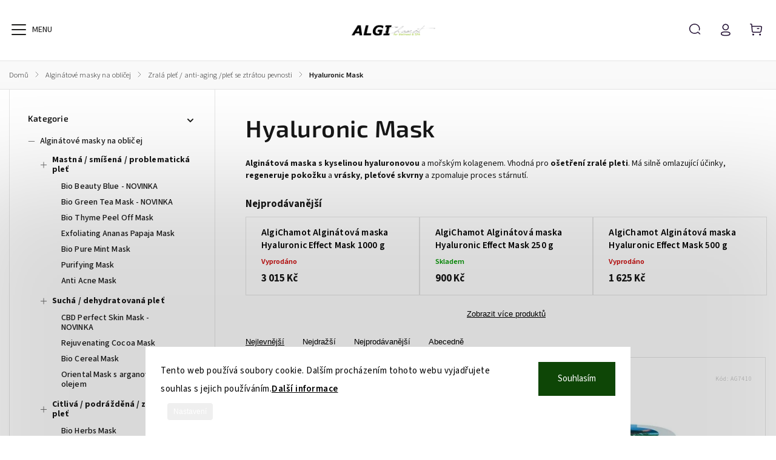

--- FILE ---
content_type: text/html; charset=utf-8
request_url: https://www.algichamot.cz/hyaluronic-mask/
body_size: 22741
content:
<!doctype html><html lang="cs" dir="ltr" class="header-background-light external-fonts-loaded"><head><meta charset="utf-8" /><meta name="viewport" content="width=device-width,initial-scale=1" /><title>Hyaluronic Mask - ALGI Chamot</title><link rel="preconnect" href="https://cdn.myshoptet.com" /><link rel="dns-prefetch" href="https://cdn.myshoptet.com" /><link rel="preload" href="https://cdn.myshoptet.com/prj/dist/master/cms/libs/jquery/jquery-1.11.3.min.js" as="script" /><link href="https://cdn.myshoptet.com/prj/dist/master/cms/templates/frontend_templates/shared/css/font-face/source-sans-3.css" rel="stylesheet"><link href="https://cdn.myshoptet.com/prj/dist/master/cms/templates/frontend_templates/shared/css/font-face/exo-2.css" rel="stylesheet"><script>
dataLayer = [];
dataLayer.push({'shoptet' : {
    "pageId": 1411,
    "pageType": "category",
    "currency": "CZK",
    "currencyInfo": {
        "decimalSeparator": ",",
        "exchangeRate": 1,
        "priceDecimalPlaces": 2,
        "symbol": "K\u010d",
        "symbolLeft": 0,
        "thousandSeparator": " "
    },
    "language": "cs",
    "projectId": 112717,
    "category": {
        "guid": "1910ce8f-eb4d-11ec-bb72-0cc47a6c92bc",
        "path": "Algin\u00e1tov\u00e9 masky na obli\u010dej | Zral\u00e1 ple\u0165 \/ anti-aging \/ple\u0165 se ztr\u00e1tou pevnosti | Hyaluronic Mask",
        "parentCategoryGuid": "b21fbfee-cbd1-11f0-bc6a-7e5737a80901"
    },
    "cartInfo": {
        "id": null,
        "freeShipping": false,
        "freeShippingFrom": 4000,
        "leftToFreeGift": {
            "formattedPrice": "0 K\u010d",
            "priceLeft": 0
        },
        "freeGift": false,
        "leftToFreeShipping": {
            "priceLeft": 4000,
            "dependOnRegion": 0,
            "formattedPrice": "4 000 K\u010d"
        },
        "discountCoupon": [],
        "getNoBillingShippingPrice": {
            "withoutVat": 0,
            "vat": 0,
            "withVat": 0
        },
        "cartItems": [],
        "taxMode": "ORDINARY"
    },
    "cart": [],
    "customer": {
        "priceRatio": 1,
        "priceListId": 1,
        "groupId": null,
        "registered": false,
        "mainAccount": false
    }
}});
dataLayer.push({'cookie_consent' : {
    "marketing": "denied",
    "analytics": "denied"
}});
document.addEventListener('DOMContentLoaded', function() {
    shoptet.consent.onAccept(function(agreements) {
        if (agreements.length == 0) {
            return;
        }
        dataLayer.push({
            'cookie_consent' : {
                'marketing' : (agreements.includes(shoptet.config.cookiesConsentOptPersonalisation)
                    ? 'granted' : 'denied'),
                'analytics': (agreements.includes(shoptet.config.cookiesConsentOptAnalytics)
                    ? 'granted' : 'denied')
            },
            'event': 'cookie_consent'
        });
    });
});
</script>
<meta property="og:type" content="website"><meta property="og:site_name" content="algichamot.cz"><meta property="og:url" content="https://www.algichamot.cz/hyaluronic-mask/"><meta property="og:title" content="Hyaluronic Mask - ALGI Chamot"><meta name="author" content="ALGI Chamot"><meta name="web_author" content="Shoptet.cz"><meta name="dcterms.rightsHolder" content="www.algichamot.cz"><meta name="robots" content="index,follow"><meta property="og:image" content="https://cdn.myshoptet.com/usr/www.algichamot.cz/user/front_images/ogImage/hp.jpg?t=1768898939"><meta property="og:description" content="Hyaluronic Mask, ALGI Chamot"><meta name="description" content="Hyaluronic Mask, ALGI Chamot"><style>:root {--color-primary: #1076b7;--color-primary-h: 203;--color-primary-s: 84%;--color-primary-l: 39%;--color-primary-hover: #0f5885;--color-primary-hover-h: 203;--color-primary-hover-s: 80%;--color-primary-hover-l: 29%;--color-secondary: #3c7781;--color-secondary-h: 189;--color-secondary-s: 37%;--color-secondary-l: 37%;--color-secondary-hover: #2f5c65;--color-secondary-hover-h: 190;--color-secondary-hover-s: 36%;--color-secondary-hover-l: 29%;--color-tertiary: #885793;--color-tertiary-h: 289;--color-tertiary-s: 26%;--color-tertiary-l: 46%;--color-tertiary-hover: #5f3d66;--color-tertiary-hover-h: 290;--color-tertiary-hover-s: 25%;--color-tertiary-hover-l: 32%;--color-header-background: #ffffff;--template-font: "Source Sans 3";--template-headings-font: "Exo 2";--header-background-url: url("https://cdn.myshoptet.com/prj/dist/master/cms/img/header_backgrounds/04-blue.png");--cookies-notice-background: #F8FAFB;--cookies-notice-color: #252525;--cookies-notice-button-hover: #27263f;--cookies-notice-link-hover: #3b3a5f;--templates-update-management-preview-mode-content: "Náhled aktualizací šablony je aktivní pro váš prohlížeč."}</style>
    <script>var shoptet = shoptet || {};</script>
    <script src="https://cdn.myshoptet.com/prj/dist/master/shop/dist/main-3g-header.js.05f199e7fd2450312de2.js"></script>
<!-- User include --><!-- service 1140(760) html code header -->
<style>
@media (min-width: 768px) {
  #header .container {
    opacity: 0;
  }
}
</style>
<script src="https://ajax.googleapis.com/ajax/libs/webfont/1.6.26/webfont.js"></script>

<link rel="stylesheet" href="https://cdn.myshoptet.com/usr/shoptet.tomashlad.eu/user/documents/extras/pearl/bootstrap.min.css" />
<link rel="stylesheet" href="https://cdn.myshoptet.com/usr/shoptet.tomashlad.eu/user/documents/extras/pearl/jquery-ui.css" />
<link rel="stylesheet" href="https://cdn.myshoptet.com/usr/shoptet.tomashlad.eu/user/documents/extras/shoptet-font/font.css"/>
<link rel="stylesheet" href="https://cdn.myshoptet.com/usr/shoptet.tomashlad.eu/user/documents/extras/pearl/slick.css" />
<link rel="stylesheet" href="https://cdn.myshoptet.com/usr/shoptet.tomashlad.eu/user/documents/extras/pearl/animate.css">
<link rel="stylesheet" href="https://cdn.myshoptet.com/usr/shoptet.tomashlad.eu/user/documents/extras/pearl/screen.min.css?v087">

<style>
.products-block.products .product .p .name span {
-webkit-box-orient: vertical;
}
.products-block.products .product .p-desc {-webkit-box-orient: vertical;}
.product .dkLabComparerProductDiv {
    order: 2;
    font-size: 12px;
    margin-bottom: 5px;}
footer .footer-links-icons .footer-icons {flex-flow:row wrap;}
@media only screen and (min-width:768px) {
#navigation ul.menu-level-1>li#nav-manufacturers .menu-level-2 li {width:100%;}
}
.wrong-template {
    text-align: center;
    padding: 30px;
    background: #000;
    color: #fff;
    font-size: 20px;
    position: fixed;
    width: 100%;
    height: 100%;
    z-index: 99999999;
    top: 0;
    left: 0;
    padding-top: 20vh;
}
.wrong-template span {
    display: block;
    font-size: 15px;
    margin-top: 25px;
    opacity: 0.7;
}
.wrong-template span a {color: #fff; text-decoration: underline;}
.benefitBanner .benefitBanner__picture img {max-width:80px;}
.advancedOrder__buttons {display: flex;align-items: center;justify-content: center;margin-top: 20px;}
.advancedOrder__buttons .next-step-back {
    min-width: 90px;
    min-height: 53px;
    border: none;
    display: -ms-flexbox !important;
    display: flex !important;
    cursor: pointer;
    padding: 0 35px;
    color: #171717;
    background: transparent;
    border-radius: 0;
    text-transform: none;
    font-weight: 500;
    display: flex;
    align-items: center;
    margin-right: 15px;
    font-family: var(--template-font);
    font-size: 14px;
    border: 1px solid #171717;
    cursor: pointer;
}
.advancedOrder__buttons .next-step-back:hover {background: #f2f2f2;}
@media (max-width: 768px) {
.advancedOrder__buttons .next-step-back {margin: 0 auto;padding: 0 15px;}
.cart-content .next-step .btn.next-step-back {margin-top: 20px !important;margin-bottom: 20px !important;}
}
body.no-gradients #header .search-form fieldset button, body.no-gradients .cart-inner:not(.cart-empty) .cart-row .col-md-4 .next-step-finish, body.no-gradients .cart-inner:not(.cart-empty) .cart-row .col-md-4 .next-step-forward, body.no-gradients .cart-widget.popup-widget #continue-order-button, body.no-gradients .newsletter form button, body.no-gradients .product-top .add-to-cart .add-to-cart-button, body.no-gradients .products-block.products .product button, body.no-gradients footer #formLogin .btn, body.no-gradients footer #formLogin button, body.no-gradients footer .search .btn, body.no-gradients footer .search button {font-family: var(--template-font);}
img {height: auto;}
.carousel-inner {min-height:0 !important;}
.category-top {z-index:1;}
.products-inline.products .product .p .image img {object-fit:contain;}
.js-hidden.visible, .js-hidden.visible-permanent {
    max-height: none;
    max-width: none;
    overflow: visible;
    position: inherit;
    transform: scaleY(1) scaleX(1);
    transform-origin: center;
    transition: all .3s ease-out;
    visibility: visible;
}
#discussionWrapper .add-comment .link-like {
    color: #fff;
    background: #171717;
    border-radius: 5px;
    font-size: 13px;
    padding: 6px 15px;
    cursor: pointer;
}
</style>
<!-- project html code header -->
<style type="text/css">

.podpis{
display:none !important;
}
.categories .topic + ul > li > a{
    font-weight:700 !important;
}

.instagram-widget.columns-3>a{
    padding: 0;
    padding-bottom: 33%;
    position: relative;
        overflow:hidden;
}

.instagram-widget.columns-3>a img{
    padding: 1px;
    position:absolute;
    width: 100%;
    height: 100%;
    object-fit: cover;
}
</style>

<script>
    var hpCategoriesUrl = "hp-kategorie";
</script>

<!-- LightWidget WIDGET --><script src="https://cdn.lightwidget.com/widgets/lightwidget.js"></script>
<!-- /User include --><link rel="shortcut icon" href="/favicon.png" type="image/x-icon" /><link rel="canonical" href="https://www.algichamot.cz/hyaluronic-mask/" /><style>/* custom background */@media (min-width: 992px) {body {background-position: left top;background-repeat: repeat !important;background-attachment: fixed;background-image: url('https://cdn.myshoptet.com/usr/www.algichamot.cz/user/frontend_backgrounds/tapeta.png');}}</style>    <!-- Global site tag (gtag.js) - Google Analytics -->
    <script async src="https://www.googletagmanager.com/gtag/js?id=G-9R68GH189J"></script>
    <script>
        
        window.dataLayer = window.dataLayer || [];
        function gtag(){dataLayer.push(arguments);}
        

                    console.debug('default consent data');

            gtag('consent', 'default', {"ad_storage":"denied","analytics_storage":"denied","ad_user_data":"denied","ad_personalization":"denied","wait_for_update":500});
            dataLayer.push({
                'event': 'default_consent'
            });
        
        gtag('js', new Date());

        
                gtag('config', 'G-9R68GH189J', {"groups":"GA4","send_page_view":false,"content_group":"category","currency":"CZK","page_language":"cs"});
        
        
        
        
        
        
                    gtag('event', 'page_view', {"send_to":"GA4","page_language":"cs","content_group":"category","currency":"CZK"});
        
        
        
        
        
        
        
        
        
        
        
        
        
        document.addEventListener('DOMContentLoaded', function() {
            if (typeof shoptet.tracking !== 'undefined') {
                for (var id in shoptet.tracking.bannersList) {
                    gtag('event', 'view_promotion', {
                        "send_to": "UA",
                        "promotions": [
                            {
                                "id": shoptet.tracking.bannersList[id].id,
                                "name": shoptet.tracking.bannersList[id].name,
                                "position": shoptet.tracking.bannersList[id].position
                            }
                        ]
                    });
                }
            }

            shoptet.consent.onAccept(function(agreements) {
                if (agreements.length !== 0) {
                    console.debug('gtag consent accept');
                    var gtagConsentPayload =  {
                        'ad_storage': agreements.includes(shoptet.config.cookiesConsentOptPersonalisation)
                            ? 'granted' : 'denied',
                        'analytics_storage': agreements.includes(shoptet.config.cookiesConsentOptAnalytics)
                            ? 'granted' : 'denied',
                                                                                                'ad_user_data': agreements.includes(shoptet.config.cookiesConsentOptPersonalisation)
                            ? 'granted' : 'denied',
                        'ad_personalization': agreements.includes(shoptet.config.cookiesConsentOptPersonalisation)
                            ? 'granted' : 'denied',
                        };
                    console.debug('update consent data', gtagConsentPayload);
                    gtag('consent', 'update', gtagConsentPayload);
                    dataLayer.push(
                        { 'event': 'update_consent' }
                    );
                }
            });
        });
    </script>
</head><body class="desktop id-1411 in-hyaluronic-mask template-11 type-category multiple-columns-body columns-mobile-2 columns-3 blank-mode blank-mode-css ums_forms_redesign--off ums_a11y_category_page--on ums_discussion_rating_forms--off ums_flags_display_unification--on ums_a11y_login--on mobile-header-version-1">
        <div id="fb-root"></div>
        <script>
            window.fbAsyncInit = function() {
                FB.init({
//                    appId            : 'your-app-id',
                    autoLogAppEvents : true,
                    xfbml            : true,
                    version          : 'v19.0'
                });
            };
        </script>
        <script async defer crossorigin="anonymous" src="https://connect.facebook.net/cs_CZ/sdk.js"></script>    <div class="siteCookies siteCookies--center siteCookies--light js-siteCookies" role="dialog" data-testid="cookiesPopup" data-nosnippet>
        <div class="siteCookies__form">
            <div class="siteCookies__content">
                <div class="siteCookies__text">
                    Tento web používá soubory cookie. Dalším procházením tohoto webu vyjadřujete souhlas s jejich používáním.<a href="/zasady-pouzivani-souboru-cookie/" target="_blank" rel="noopener noreferrer"><span style="color: #000000;">Další informace</span></a>
                </div>
                <p class="siteCookies__links">
                    <button class="siteCookies__link js-cookies-settings" aria-label="Nastavení cookies" data-testid="cookiesSettings">Nastavení</button>
                </p>
            </div>
            <div class="siteCookies__buttonWrap">
                                <button class="siteCookies__button js-cookiesConsentSubmit" value="all" aria-label="Přijmout cookies" data-testid="buttonCookiesAccept">Souhlasím</button>
            </div>
        </div>
        <script>
            document.addEventListener("DOMContentLoaded", () => {
                const siteCookies = document.querySelector('.js-siteCookies');
                document.addEventListener("scroll", shoptet.common.throttle(() => {
                    const st = document.documentElement.scrollTop;
                    if (st > 1) {
                        siteCookies.classList.add('siteCookies--scrolled');
                    } else {
                        siteCookies.classList.remove('siteCookies--scrolled');
                    }
                }, 100));
            });
        </script>
    </div>
<a href="#content" class="skip-link sr-only">Přejít na obsah</a><div class="overall-wrapper"><div class="user-action"><div class="container">
    <div class="user-action-in">
                    <div id="login" class="user-action-login popup-widget login-widget" role="dialog" aria-labelledby="loginHeading">
        <div class="popup-widget-inner">
                            <h2 id="loginHeading">Přihlášení k vašemu účtu</h2><div id="customerLogin"><form action="/action/Customer/Login/" method="post" id="formLoginIncluded" class="csrf-enabled formLogin" data-testid="formLogin"><input type="hidden" name="referer" value="" /><div class="form-group"><div class="input-wrapper email js-validated-element-wrapper no-label"><input type="email" name="email" class="form-control" autofocus placeholder="E-mailová adresa (např. jan@novak.cz)" data-testid="inputEmail" autocomplete="email" required /></div></div><div class="form-group"><div class="input-wrapper password js-validated-element-wrapper no-label"><input type="password" name="password" class="form-control" placeholder="Heslo" data-testid="inputPassword" autocomplete="current-password" required /><span class="no-display">Nemůžete vyplnit toto pole</span><input type="text" name="surname" value="" class="no-display" /></div></div><div class="form-group"><div class="login-wrapper"><button type="submit" class="btn btn-secondary btn-text btn-login" data-testid="buttonSubmit">Přihlásit se</button><div class="password-helper"><a href="/registrace/" data-testid="signup" rel="nofollow">Nová registrace</a><a href="/klient/zapomenute-heslo/" rel="nofollow">Zapomenuté heslo</a></div></div></div></form>
</div>                    </div>
    </div>

                            <div id="cart-widget" class="user-action-cart popup-widget cart-widget loader-wrapper" data-testid="popupCartWidget" role="dialog" aria-hidden="true">
    <div class="popup-widget-inner cart-widget-inner place-cart-here">
        <div class="loader-overlay">
            <div class="loader"></div>
        </div>
    </div>

    <div class="cart-widget-button">
        <a href="/kosik/" class="btn btn-conversion" id="continue-order-button" rel="nofollow" data-testid="buttonNextStep">Pokračovat do košíku</a>
    </div>
</div>
            </div>
</div>
</div><div class="top-navigation-bar" data-testid="topNavigationBar">

    <div class="container">

        <div class="top-navigation-contacts">
            <strong>Zákaznická podpora:</strong><a href="tel:+420775878780" class="project-phone" aria-label="Zavolat na +420775878780" data-testid="contactboxPhone"><span>+420 775 878 780</span></a><a href="mailto:info@algichamot.cz" class="project-email" data-testid="contactboxEmail"><span>info@algichamot.cz</span></a>        </div>

                            <div class="top-navigation-menu">
                <div class="top-navigation-menu-trigger"></div>
                <ul class="top-navigation-bar-menu">
                                            <li class="top-navigation-menu-item-27">
                            <a href="/jak-nakupovat/" target="blank">Jak nakupovat</a>
                        </li>
                                            <li class="top-navigation-menu-item-39">
                            <a href="/obchodni-podminky/" target="blank">Obchodní podmínky</a>
                        </li>
                                            <li class="top-navigation-menu-item-1113">
                            <a href="/podminky-ochrany-osobnich-udaju/">Podmínky ochrany osobních údajů</a>
                        </li>
                                            <li class="top-navigation-menu-item-29">
                            <a href="/kontakty/">Kontakty</a>
                        </li>
                                    </ul>
                <ul class="top-navigation-bar-menu-helper"></ul>
            </div>
        
        <div class="top-navigation-tools">
            <div class="responsive-tools">
                <a href="#" class="toggle-window" data-target="search" aria-label="Hledat" data-testid="linkSearchIcon"></a>
                                                            <a href="#" class="toggle-window" data-target="login"></a>
                                                    <a href="#" class="toggle-window" data-target="navigation" aria-label="Menu" data-testid="hamburgerMenu"></a>
            </div>
                        <button class="top-nav-button top-nav-button-login toggle-window" type="button" data-target="login" aria-haspopup="dialog" aria-controls="login" aria-expanded="false" data-testid="signin"><span>Přihlášení</span></button>        </div>

    </div>

</div>
<header id="header"><div class="container navigation-wrapper">
    <div class="header-top">
        <div class="site-name-wrapper">
            <div class="site-name"><a href="/" data-testid="linkWebsiteLogo"><img src="https://cdn.myshoptet.com/usr/www.algichamot.cz/user/logos/logo_cz_algi_2018.png" alt="ALGI Chamot" fetchpriority="low" /></a></div>        </div>
        <div class="search" itemscope itemtype="https://schema.org/WebSite">
            <meta itemprop="headline" content="Hyaluronic Mask"/><meta itemprop="url" content="https://www.algichamot.cz"/><meta itemprop="text" content="Hyaluronic Mask, ALGI Chamot"/>            <form action="/action/ProductSearch/prepareString/" method="post"
    id="formSearchForm" class="search-form compact-form js-search-main"
    itemprop="potentialAction" itemscope itemtype="https://schema.org/SearchAction" data-testid="searchForm">
    <fieldset>
        <meta itemprop="target"
            content="https://www.algichamot.cz/vyhledavani/?string={string}"/>
        <input type="hidden" name="language" value="cs"/>
        
            
<input
    type="search"
    name="string"
        class="query-input form-control search-input js-search-input"
    placeholder="Napište, co hledáte"
    autocomplete="off"
    required
    itemprop="query-input"
    aria-label="Vyhledávání"
    data-testid="searchInput"
>
            <button type="submit" class="btn btn-default" data-testid="searchBtn">Hledat</button>
        
    </fieldset>
</form>
        </div>
        <div class="navigation-buttons">
                
    <a href="/kosik/" class="btn btn-icon toggle-window cart-count" data-target="cart" data-hover="true" data-redirect="true" data-testid="headerCart" rel="nofollow" aria-haspopup="dialog" aria-expanded="false" aria-controls="cart-widget">
        
                <span class="sr-only">Nákupní košík</span>
        
            <span class="cart-price visible-lg-inline-block" data-testid="headerCartPrice">
                                    Prázdný košík                            </span>
        
    
            </a>
        </div>
    </div>
    <nav id="navigation" aria-label="Hlavní menu" data-collapsible="true"><div class="navigation-in menu"><ul class="menu-level-1" role="menubar" data-testid="headerMenuItems"><li class="menu-item-673 ext" role="none"><a href="/alginatova-maska-na-oblicej/" data-testid="headerMenuItem" role="menuitem" aria-haspopup="true" aria-expanded="false"><b>Alginátové masky na obličej</b><span class="submenu-arrow"></span></a><ul class="menu-level-2" aria-label="Alginátové masky na obličej" tabindex="-1" role="menu"><li class="menu-item-1507 has-third-level" role="none"><a href="/mastna-plet/" class="menu-image" data-testid="headerMenuItem" tabindex="-1" aria-hidden="true"><img src="data:image/svg+xml,%3Csvg%20width%3D%22140%22%20height%3D%22100%22%20xmlns%3D%22http%3A%2F%2Fwww.w3.org%2F2000%2Fsvg%22%3E%3C%2Fsvg%3E" alt="" aria-hidden="true" width="140" height="100"  data-src="https://cdn.myshoptet.com/prj/dist/master/cms/templates/frontend_templates/00/img/folder.svg" fetchpriority="low" /></a><div><a href="/mastna-plet/" data-testid="headerMenuItem" role="menuitem"><span>Mastná / smíšená / problematická pleť</span></a>
                                                    <ul class="menu-level-3" role="menu">
                                                                    <li class="menu-item-1501" role="none">
                                        <a href="/bio-beauty-blue/" data-testid="headerMenuItem" role="menuitem">
                                            Bio Beauty Blue - NOVINKA</a>,                                    </li>
                                                                    <li class="menu-item-1495" role="none">
                                        <a href="/bio-green-tea-mask/" data-testid="headerMenuItem" role="menuitem">
                                            Bio Green Tea Mask - NOVINKA</a>,                                    </li>
                                                                    <li class="menu-item-1488" role="none">
                                        <a href="/bio-thyme-peel--off-mask/" data-testid="headerMenuItem" role="menuitem">
                                            Bio Thyme Peel  Off Mask</a>,                                    </li>
                                                                    <li class="menu-item-1447" role="none">
                                        <a href="/exfoliating-ananas-papaja-mask/" data-testid="headerMenuItem" role="menuitem">
                                            Exfoliating Ananas Papaja Mask</a>,                                    </li>
                                                                    <li class="menu-item-1429" role="none">
                                        <a href="/bio-pure-mint-mask/" data-testid="headerMenuItem" role="menuitem">
                                            Bio Pure Mint Mask</a>,                                    </li>
                                                                    <li class="menu-item-1441" role="none">
                                        <a href="/purifying-mask/" data-testid="headerMenuItem" role="menuitem">
                                            Purifying Mask</a>,                                    </li>
                                                                    <li class="menu-item-1405" role="none">
                                        <a href="/anti-acne-mask/" data-testid="headerMenuItem" role="menuitem">
                                            Anti Acne Mask</a>                                    </li>
                                                            </ul>
                        </div></li><li class="menu-item-1510 has-third-level" role="none"><a href="/sucha-plet/" class="menu-image" data-testid="headerMenuItem" tabindex="-1" aria-hidden="true"><img src="data:image/svg+xml,%3Csvg%20width%3D%22140%22%20height%3D%22100%22%20xmlns%3D%22http%3A%2F%2Fwww.w3.org%2F2000%2Fsvg%22%3E%3C%2Fsvg%3E" alt="" aria-hidden="true" width="140" height="100"  data-src="https://cdn.myshoptet.com/prj/dist/master/cms/templates/frontend_templates/00/img/folder.svg" fetchpriority="low" /></a><div><a href="/sucha-plet/" data-testid="headerMenuItem" role="menuitem"><span>Suchá / dehydratovaná pleť</span></a>
                                                    <ul class="menu-level-3" role="menu">
                                                                    <li class="menu-item-1492" role="none">
                                        <a href="/cbd-perfect-skin-mask-novinka/" data-testid="headerMenuItem" role="menuitem">
                                            CBD Perfect Skin Mask - NOVINKA</a>,                                    </li>
                                                                    <li class="menu-item-1444" role="none">
                                        <a href="/rejuvenating-cocoa-mask-2/" data-testid="headerMenuItem" role="menuitem">
                                            Rejuvenating Cocoa Mask</a>,                                    </li>
                                                                    <li class="menu-item-1450" role="none">
                                        <a href="/bio-cereal-mask/" data-testid="headerMenuItem" role="menuitem">
                                            Bio Cereal Mask</a>,                                    </li>
                                                                    <li class="menu-item-1471" role="none">
                                        <a href="/oriental-mask-s-arganovym-olejem/" data-testid="headerMenuItem" role="menuitem">
                                            Oriental Mask s arganovým olejem</a>                                    </li>
                                                            </ul>
                        </div></li><li class="menu-item-1513 has-third-level" role="none"><a href="/citliva-plet/" class="menu-image" data-testid="headerMenuItem" tabindex="-1" aria-hidden="true"><img src="data:image/svg+xml,%3Csvg%20width%3D%22140%22%20height%3D%22100%22%20xmlns%3D%22http%3A%2F%2Fwww.w3.org%2F2000%2Fsvg%22%3E%3C%2Fsvg%3E" alt="" aria-hidden="true" width="140" height="100"  data-src="https://cdn.myshoptet.com/prj/dist/master/cms/templates/frontend_templates/00/img/folder.svg" fetchpriority="low" /></a><div><a href="/citliva-plet/" data-testid="headerMenuItem" role="menuitem"><span>Citlivá / podrážděná / zarudlá pleť</span></a>
                                                    <ul class="menu-level-3" role="menu">
                                                                    <li class="menu-item-1423" role="none">
                                        <a href="/bio-herbs-mask-3/" data-testid="headerMenuItem" role="menuitem">
                                            Bio Herbs Mask</a>,                                    </li>
                                                                    <li class="menu-item-1480" role="none">
                                        <a href="/relaxing-mask/" data-testid="headerMenuItem" role="menuitem">
                                            Relaxing Mask</a>,                                    </li>
                                                                    <li class="menu-item-1432" role="none">
                                        <a href="/bio-camomile-mask-2/" data-testid="headerMenuItem" role="menuitem">
                                            Bio Camomile Mask</a>,                                    </li>
                                                                    <li class="menu-item-1420" role="none">
                                        <a href="/fresh-complexion-mask-2/" data-testid="headerMenuItem" role="menuitem">
                                            Fresh Complexion Mask</a>,                                    </li>
                                                                    <li class="menu-item-1402" role="none">
                                        <a href="/anti-redness-mask/" data-testid="headerMenuItem" role="menuitem">
                                            Anti Redness Mask</a>                                    </li>
                                                            </ul>
                        </div></li><li class="menu-item-1516 has-third-level" role="none"><a href="/zrala-plet/" class="menu-image" data-testid="headerMenuItem" tabindex="-1" aria-hidden="true"><img src="data:image/svg+xml,%3Csvg%20width%3D%22140%22%20height%3D%22100%22%20xmlns%3D%22http%3A%2F%2Fwww.w3.org%2F2000%2Fsvg%22%3E%3C%2Fsvg%3E" alt="" aria-hidden="true" width="140" height="100"  data-src="https://cdn.myshoptet.com/prj/dist/master/cms/templates/frontend_templates/00/img/folder.svg" fetchpriority="low" /></a><div><a href="/zrala-plet/" data-testid="headerMenuItem" role="menuitem"><span>Zralá pleť / anti-aging /pleť se ztrátou pevnosti</span></a>
                                                    <ul class="menu-level-3" role="menu">
                                                                    <li class="menu-item-1417" role="none">
                                        <a href="/expresso-mask-lifting/" data-testid="headerMenuItem" role="menuitem">
                                            Expresso Mask lifting</a>,                                    </li>
                                                                    <li class="menu-item-1474" role="none">
                                        <a href="/red-wine-mask/" data-testid="headerMenuItem" role="menuitem">
                                            Red Wine Mask</a>,                                    </li>
                                                                    <li class="menu-item-1462" role="none">
                                        <a href="/matrixyl-s-kyselinou-hyaluronovou/" data-testid="headerMenuItem" role="menuitem">
                                            Matrixyl s kyselinou hyaluronovou</a>,                                    </li>
                                                                    <li class="menu-item-1486" role="none">
                                        <a href="/face-firming-mask-2/" data-testid="headerMenuItem" role="menuitem">
                                            Face Firming Mask</a>,                                    </li>
                                                                    <li class="menu-item-1411" role="none">
                                        <a href="/hyaluronic-mask/" class="active" data-testid="headerMenuItem" role="menuitem">
                                            Hyaluronic Mask</a>,                                    </li>
                                                                    <li class="menu-item-1408" role="none">
                                        <a href="/anti-wrinkle-mask/" data-testid="headerMenuItem" role="menuitem">
                                            Anti Wrinkle Mask</a>                                    </li>
                                                            </ul>
                        </div></li><li class="menu-item-1519 has-third-level" role="none"><a href="/univerzalni-plet/" class="menu-image" data-testid="headerMenuItem" tabindex="-1" aria-hidden="true"><img src="data:image/svg+xml,%3Csvg%20width%3D%22140%22%20height%3D%22100%22%20xmlns%3D%22http%3A%2F%2Fwww.w3.org%2F2000%2Fsvg%22%3E%3C%2Fsvg%3E" alt="" aria-hidden="true" width="140" height="100"  data-src="https://cdn.myshoptet.com/prj/dist/master/cms/templates/frontend_templates/00/img/folder.svg" fetchpriority="low" /></a><div><a href="/univerzalni-plet/" data-testid="headerMenuItem" role="menuitem"><span>Univerzální / všechy typy pleti</span></a>
                                                    <ul class="menu-level-3" role="menu">
                                                                    <li class="menu-item-1522" role="none">
                                        <a href="/bio-beauty-blue-2-/" data-testid="headerMenuItem" role="menuitem">
                                            Bio Beauty Blue - NOVINKA</a>,                                    </li>
                                                                    <li class="menu-item-1498" role="none">
                                        <a href="/trans-cannabis-mask-novinka/" data-testid="headerMenuItem" role="menuitem">
                                            Trans Cannabis Mask - NOVINKA</a>,                                    </li>
                                                                    <li class="menu-item-1465" role="none">
                                        <a href="/helix-aspersa-sneci-maska/" data-testid="headerMenuItem" role="menuitem">
                                            Helix Aspersa Šnečí maska</a>,                                    </li>
                                                                    <li class="menu-item-1438" role="none">
                                        <a href="/elixir-of-mask/" data-testid="headerMenuItem" role="menuitem">
                                            Elixír Of Caviar Mask</a>,                                    </li>
                                                                    <li class="menu-item-1414" role="none">
                                        <a href="/eye-contour-mask/" data-testid="headerMenuItem" role="menuitem">
                                            Eye Contour Mask</a>,                                    </li>
                                                                    <li class="menu-item-1456" role="none">
                                        <a href="/women--s-bliss-mask-2/" data-testid="headerMenuItem" role="menuitem">
                                            Women´s Bliss Mask</a>,                                    </li>
                                                                    <li class="menu-item-1459" role="none">
                                        <a href="/vitamin-burst-mask-3/" data-testid="headerMenuItem" role="menuitem">
                                            Vitamin Burst Mask</a>,                                    </li>
                                                                    <li class="menu-item-1426" role="none">
                                        <a href="/bio-pearls-a-e-mask-2/" data-testid="headerMenuItem" role="menuitem">
                                            Bio Pearls A&amp;E Mask</a>,                                    </li>
                                                                    <li class="menu-item-1396" role="none">
                                        <a href="/golden-pearls-mask-2/" data-testid="headerMenuItem" role="menuitem">
                                            Golden Pearls Mask</a>                                    </li>
                                                            </ul>
                        </div></li></ul></li>
<li class="menu-item-674 ext" role="none"><a href="/alginatova-maska-na-telo-zabaly/" data-testid="headerMenuItem" role="menuitem" aria-haspopup="true" aria-expanded="false"><b>Alginátové masky na tělo zábaly</b><span class="submenu-arrow"></span></a><ul class="menu-level-2" aria-label="Alginátové masky na tělo zábaly" tabindex="-1" role="menu"><li class="menu-item-1229" role="none"><a href="/hot-chocolate-mousse/" class="menu-image" data-testid="headerMenuItem" tabindex="-1" aria-hidden="true"><img src="data:image/svg+xml,%3Csvg%20width%3D%22140%22%20height%3D%22100%22%20xmlns%3D%22http%3A%2F%2Fwww.w3.org%2F2000%2Fsvg%22%3E%3C%2Fsvg%3E" alt="" aria-hidden="true" width="140" height="100"  data-src="https://cdn.myshoptet.com/usr/www.algichamot.cz/user/categories/thumb/564-1_ag82-150-g-hot-chocolate.jpg" fetchpriority="low" /></a><div><a href="/hot-chocolate-mousse/" data-testid="headerMenuItem" role="menuitem"><span>HOT CHOCOLATE MOUSSE</span></a>
                        </div></li><li class="menu-item-1235" role="none"><a href="/laminaria-digitata-kombu/" class="menu-image" data-testid="headerMenuItem" tabindex="-1" aria-hidden="true"><img src="data:image/svg+xml,%3Csvg%20width%3D%22140%22%20height%3D%22100%22%20xmlns%3D%22http%3A%2F%2Fwww.w3.org%2F2000%2Fsvg%22%3E%3C%2Fsvg%3E" alt="" aria-hidden="true" width="140" height="100"  data-src="https://cdn.myshoptet.com/usr/www.algichamot.cz/user/categories/thumb/160_ag8510.jpg" fetchpriority="low" /></a><div><a href="/laminaria-digitata-kombu/" data-testid="headerMenuItem" role="menuitem"><span>LAMINARIA DIGITATA KOMBU</span></a>
                        </div></li><li class="menu-item-1334" role="none"><a href="/bust-firming/" class="menu-image" data-testid="headerMenuItem" tabindex="-1" aria-hidden="true"><img src="data:image/svg+xml,%3Csvg%20width%3D%22140%22%20height%3D%22100%22%20xmlns%3D%22http%3A%2F%2Fwww.w3.org%2F2000%2Fsvg%22%3E%3C%2Fsvg%3E" alt="" aria-hidden="true" width="140" height="100"  data-src="https://cdn.myshoptet.com/usr/www.algichamot.cz/user/categories/thumb/268_ag86-150-g-bust-firming.jpg" fetchpriority="low" /></a><div><a href="/bust-firming/" data-testid="headerMenuItem" role="menuitem"><span>BUST FIRMING</span></a>
                        </div></li></ul></li>
<li class="menu-item-685 ext" role="none"><a href="/peeling-na-oblicej-a-telo/" data-testid="headerMenuItem" role="menuitem" aria-haspopup="true" aria-expanded="false"><b>Peeling z mořských řas</b><span class="submenu-arrow"></span></a><ul class="menu-level-2" aria-label="Peeling z mořských řas" tabindex="-1" role="menu"><li class="menu-item-985" role="none"><a href="/fresh-scrub-with-lemon-peel-2/" class="menu-image" data-testid="headerMenuItem" tabindex="-1" aria-hidden="true"><img src="data:image/svg+xml,%3Csvg%20width%3D%22140%22%20height%3D%22100%22%20xmlns%3D%22http%3A%2F%2Fwww.w3.org%2F2000%2Fsvg%22%3E%3C%2Fsvg%3E" alt="" aria-hidden="true" width="140" height="100"  data-src="https://cdn.myshoptet.com/usr/www.algichamot.cz/user/categories/thumb/313_ag8810.jpg" fetchpriority="low" /></a><div><a href="/fresh-scrub-with-lemon-peel-2/" data-testid="headerMenuItem" role="menuitem"><span>Peeling Fresh Scrub with Lemon Peel </span></a>
                        </div></li><li class="menu-item-1006" role="none"><a href="/smooth-scrub-from-bora-bora-3/" class="menu-image" data-testid="headerMenuItem" tabindex="-1" aria-hidden="true"><img src="data:image/svg+xml,%3Csvg%20width%3D%22140%22%20height%3D%22100%22%20xmlns%3D%22http%3A%2F%2Fwww.w3.org%2F2000%2Fsvg%22%3E%3C%2Fsvg%3E" alt="" aria-hidden="true" width="140" height="100"  data-src="https://cdn.myshoptet.com/usr/www.algichamot.cz/user/categories/thumb/193_ag8910.jpg" fetchpriority="low" /></a><div><a href="/smooth-scrub-from-bora-bora-3/" data-testid="headerMenuItem" role="menuitem"><span>Peeling Smooth Scrub Form Bora Bora </span></a>
                        </div></li></ul></li>
<li class="menu-item-1125 ext" role="none"><a href="/bylinne-koupele/" data-testid="headerMenuItem" role="menuitem" aria-haspopup="true" aria-expanded="false"><b>Bylinky do koupele</b><span class="submenu-arrow"></span></a><ul class="menu-level-2" aria-label="Bylinky do koupele" tabindex="-1" role="menu"><li class="menu-item-1128" role="none"><a href="/morske-rasy/" class="menu-image" data-testid="headerMenuItem" tabindex="-1" aria-hidden="true"><img src="data:image/svg+xml,%3Csvg%20width%3D%22140%22%20height%3D%22100%22%20xmlns%3D%22http%3A%2F%2Fwww.w3.org%2F2000%2Fsvg%22%3E%3C%2Fsvg%3E" alt="" aria-hidden="true" width="140" height="100"  data-src="https://cdn.myshoptet.com/usr/www.algichamot.cz/user/categories/thumb/627-1_bk-1010.jpg" fetchpriority="low" /></a><div><a href="/morske-rasy/" data-testid="headerMenuItem" role="menuitem"><span>Mořské řasy</span></a>
                        </div></li><li class="menu-item-1131" role="none"><a href="/hermanek-salvej/" class="menu-image" data-testid="headerMenuItem" tabindex="-1" aria-hidden="true"><img src="data:image/svg+xml,%3Csvg%20width%3D%22140%22%20height%3D%22100%22%20xmlns%3D%22http%3A%2F%2Fwww.w3.org%2F2000%2Fsvg%22%3E%3C%2Fsvg%3E" alt="" aria-hidden="true" width="140" height="100"  data-src="https://cdn.myshoptet.com/usr/www.algichamot.cz/user/categories/thumb/633-1_bk-1110.jpg" fetchpriority="low" /></a><div><a href="/hermanek-salvej/" data-testid="headerMenuItem" role="menuitem"><span>Heřmánek &amp; Šalvěj</span></a>
                        </div></li><li class="menu-item-1134" role="none"><a href="/rozmaryn-levandule/" class="menu-image" data-testid="headerMenuItem" tabindex="-1" aria-hidden="true"><img src="data:image/svg+xml,%3Csvg%20width%3D%22140%22%20height%3D%22100%22%20xmlns%3D%22http%3A%2F%2Fwww.w3.org%2F2000%2Fsvg%22%3E%3C%2Fsvg%3E" alt="" aria-hidden="true" width="140" height="100"  data-src="https://cdn.myshoptet.com/usr/www.algichamot.cz/user/categories/thumb/639-1_bk-1210.jpg" fetchpriority="low" /></a><div><a href="/rozmaryn-levandule/" data-testid="headerMenuItem" role="menuitem"><span>Rozmarýn &amp; Levandule</span></a>
                        </div></li><li class="menu-item-1137" role="none"><a href="/mata/" class="menu-image" data-testid="headerMenuItem" tabindex="-1" aria-hidden="true"><img src="data:image/svg+xml,%3Csvg%20width%3D%22140%22%20height%3D%22100%22%20xmlns%3D%22http%3A%2F%2Fwww.w3.org%2F2000%2Fsvg%22%3E%3C%2Fsvg%3E" alt="" aria-hidden="true" width="140" height="100"  data-src="https://cdn.myshoptet.com/usr/www.algichamot.cz/user/categories/thumb/648-1_bk-1310.jpg" fetchpriority="low" /></a><div><a href="/mata/" data-testid="headerMenuItem" role="menuitem"><span>Máta</span></a>
                        </div></li><li class="menu-item-1140" role="none"><a href="/materidouska/" class="menu-image" data-testid="headerMenuItem" tabindex="-1" aria-hidden="true"><img src="data:image/svg+xml,%3Csvg%20width%3D%22140%22%20height%3D%22100%22%20xmlns%3D%22http%3A%2F%2Fwww.w3.org%2F2000%2Fsvg%22%3E%3C%2Fsvg%3E" alt="" aria-hidden="true" width="140" height="100"  data-src="https://cdn.myshoptet.com/usr/www.algichamot.cz/user/categories/thumb/654-1_bk-1410.jpg" fetchpriority="low" /></a><div><a href="/materidouska/" data-testid="headerMenuItem" role="menuitem"><span>Mateřidouška</span></a>
                        </div></li><li class="menu-item-1143" role="none"><a href="/borovice/" class="menu-image" data-testid="headerMenuItem" tabindex="-1" aria-hidden="true"><img src="data:image/svg+xml,%3Csvg%20width%3D%22140%22%20height%3D%22100%22%20xmlns%3D%22http%3A%2F%2Fwww.w3.org%2F2000%2Fsvg%22%3E%3C%2Fsvg%3E" alt="" aria-hidden="true" width="140" height="100"  data-src="https://cdn.myshoptet.com/usr/www.algichamot.cz/user/categories/thumb/660-1_bk-1510.jpg" fetchpriority="low" /></a><div><a href="/borovice/" data-testid="headerMenuItem" role="menuitem"><span>Borovice</span></a>
                        </div></li></ul></li>
<li class="menu-item-847 ext" role="none"><a href="/kosmeticke-potreby/" data-testid="headerMenuItem" role="menuitem" aria-haspopup="true" aria-expanded="false"><b>Kosmetické potřeby </b><span class="submenu-arrow"></span></a><ul class="menu-level-2" aria-label="Kosmetické potřeby " tabindex="-1" role="menu"><li class="menu-item-850" role="none"><a href="/silikonove-misky/" class="menu-image" data-testid="headerMenuItem" tabindex="-1" aria-hidden="true"><img src="data:image/svg+xml,%3Csvg%20width%3D%22140%22%20height%3D%22100%22%20xmlns%3D%22http%3A%2F%2Fwww.w3.org%2F2000%2Fsvg%22%3E%3C%2Fsvg%3E" alt="" aria-hidden="true" width="140" height="100"  data-src="https://cdn.myshoptet.com/usr/www.algichamot.cz/user/categories/thumb/238-1_kp-3253.jpg" fetchpriority="low" /></a><div><a href="/silikonove-misky/" data-testid="headerMenuItem" role="menuitem"><span>Silikonové misky</span></a>
                        </div></li><li class="menu-item-853" role="none"><a href="/spachtle-plastove/" class="menu-image" data-testid="headerMenuItem" tabindex="-1" aria-hidden="true"><img src="data:image/svg+xml,%3Csvg%20width%3D%22140%22%20height%3D%22100%22%20xmlns%3D%22http%3A%2F%2Fwww.w3.org%2F2000%2Fsvg%22%3E%3C%2Fsvg%3E" alt="" aria-hidden="true" width="140" height="100"  data-src="https://cdn.myshoptet.com/usr/www.algichamot.cz/user/categories/thumb/677_kp-3278.jpg" fetchpriority="low" /></a><div><a href="/spachtle-plastove/" data-testid="headerMenuItem" role="menuitem"><span>Špachtle plastové</span></a>
                        </div></li><li class="menu-item-1202" role="none"><a href="/ochranny-stit-na-oblicej-plexi/" class="menu-image" data-testid="headerMenuItem" tabindex="-1" aria-hidden="true"><img src="data:image/svg+xml,%3Csvg%20width%3D%22140%22%20height%3D%22100%22%20xmlns%3D%22http%3A%2F%2Fwww.w3.org%2F2000%2Fsvg%22%3E%3C%2Fsvg%3E" alt="" aria-hidden="true" width="140" height="100"  data-src="https://cdn.myshoptet.com/usr/www.algichamot.cz/user/categories/thumb/692_kp9998.jpg" fetchpriority="low" /></a><div><a href="/ochranny-stit-na-oblicej-plexi/" data-testid="headerMenuItem" role="menuitem"><span>Ochranný štít na obličej plexi</span></a>
                        </div></li><li class="menu-item-1208" role="none"><a href="/teplomery/" class="menu-image" data-testid="headerMenuItem" tabindex="-1" aria-hidden="true"><img src="data:image/svg+xml,%3Csvg%20width%3D%22140%22%20height%3D%22100%22%20xmlns%3D%22http%3A%2F%2Fwww.w3.org%2F2000%2Fsvg%22%3E%3C%2Fsvg%3E" alt="" aria-hidden="true" width="140" height="100"  data-src="https://cdn.myshoptet.com/usr/www.algichamot.cz/user/categories/thumb/698_kna9899.jpg" fetchpriority="low" /></a><div><a href="/teplomery/" data-testid="headerMenuItem" role="menuitem"><span>Teploměry</span></a>
                        </div></li><li class="menu-item-1214 has-third-level" role="none"><a href="/jednorazove-pomucky/" class="menu-image" data-testid="headerMenuItem" tabindex="-1" aria-hidden="true"><img src="data:image/svg+xml,%3Csvg%20width%3D%22140%22%20height%3D%22100%22%20xmlns%3D%22http%3A%2F%2Fwww.w3.org%2F2000%2Fsvg%22%3E%3C%2Fsvg%3E" alt="" aria-hidden="true" width="140" height="100"  data-src="https://cdn.myshoptet.com/prj/dist/master/cms/templates/frontend_templates/00/img/folder.svg" fetchpriority="low" /></a><div><a href="/jednorazove-pomucky/" data-testid="headerMenuItem" role="menuitem"><span>Jednorázové pomůcky</span></a>
                                                    <ul class="menu-level-3" role="menu">
                                                                    <li class="menu-item-1217" role="none">
                                        <a href="/ubrousky-jednorazove/" data-testid="headerMenuItem" role="menuitem">
                                            Ubrousky jednorázové </a>,                                    </li>
                                                                    <li class="menu-item-1223" role="none">
                                        <a href="/rucniky-jednorazove/" data-testid="headerMenuItem" role="menuitem">
                                            Ručníky jednorázové </a>                                    </li>
                                                            </ul>
                        </div></li></ul></li>
<li class="menu-item-1343" role="none"><a href="/nordkinn-collagen/" data-testid="headerMenuItem" role="menuitem" aria-expanded="false"><b>NORDKINN collagen</b></a></li>
</ul>
    <ul class="navigationActions" role="menu">
                            <li role="none">
                                    <a href="/login/?backTo=%2Fhyaluronic-mask%2F" rel="nofollow" data-testid="signin" role="menuitem"><span>Přihlášení</span></a>
                            </li>
                        </ul>
</div><span class="navigation-close"></span></nav><div class="menu-helper" data-testid="hamburgerMenu"><span>Více</span></div>
</div></header><!-- / header -->


                    <div class="container breadcrumbs-wrapper">
            <div class="breadcrumbs" itemscope itemtype="https://schema.org/BreadcrumbList">
                                                                            <span id="navigation-first" data-basetitle="ALGI Chamot" itemprop="itemListElement" itemscope itemtype="https://schema.org/ListItem">
                <a href="/" itemprop="item" ><span itemprop="name">Domů</span></a>
                <span class="navigation-bullet">/</span>
                <meta itemprop="position" content="1" />
            </span>
                                <span id="navigation-1" itemprop="itemListElement" itemscope itemtype="https://schema.org/ListItem">
                <a href="/alginatova-maska-na-oblicej/" itemprop="item" data-testid="breadcrumbsSecondLevel"><span itemprop="name">Alginátové masky na obličej</span></a>
                <span class="navigation-bullet">/</span>
                <meta itemprop="position" content="2" />
            </span>
                                <span id="navigation-2" itemprop="itemListElement" itemscope itemtype="https://schema.org/ListItem">
                <a href="/zrala-plet/" itemprop="item" data-testid="breadcrumbsSecondLevel"><span itemprop="name">Zralá pleť / anti-aging /pleť se ztrátou pevnosti</span></a>
                <span class="navigation-bullet">/</span>
                <meta itemprop="position" content="3" />
            </span>
                                            <span id="navigation-3" itemprop="itemListElement" itemscope itemtype="https://schema.org/ListItem" data-testid="breadcrumbsLastLevel">
                <meta itemprop="item" content="https://www.algichamot.cz/hyaluronic-mask/" />
                <meta itemprop="position" content="4" />
                <span itemprop="name" data-title="Hyaluronic Mask">Hyaluronic Mask</span>
            </span>
            </div>
        </div>
    
<div id="content-wrapper" class="container content-wrapper">
    
    <div class="content-wrapper-in">
                                                <aside class="sidebar sidebar-left"  data-testid="sidebarMenu">
                                                                                                <div class="sidebar-inner">
                                                                                                        <div class="box box-bg-variant box-categories">    <div class="skip-link__wrapper">
        <span id="categories-start" class="skip-link__target js-skip-link__target sr-only" tabindex="-1">&nbsp;</span>
        <a href="#categories-end" class="skip-link skip-link--start sr-only js-skip-link--start">Přeskočit kategorie</a>
    </div>

<h4>Kategorie</h4>


<div id="categories"><div class="categories cat-01 expandable active expanded" id="cat-673"><div class="topic child-active"><a href="/alginatova-maska-na-oblicej/">Alginátové masky na obličej<span class="cat-trigger">&nbsp;</span></a></div>

                    <ul class=" active expanded">
                                        <li class="
                                 expandable                 expanded                ">
                <a href="/mastna-plet/">
                    Mastná / smíšená / problematická pleť
                    <span class="cat-trigger">&nbsp;</span>                </a>
                                                            

                    <ul class=" expanded">
                                        <li >
                <a href="/bio-beauty-blue/">
                    Bio Beauty Blue - NOVINKA
                                    </a>
                                                                </li>
                                <li >
                <a href="/bio-green-tea-mask/">
                    Bio Green Tea Mask - NOVINKA
                                    </a>
                                                                </li>
                                <li >
                <a href="/bio-thyme-peel--off-mask/">
                    Bio Thyme Peel  Off Mask
                                    </a>
                                                                </li>
                                <li >
                <a href="/exfoliating-ananas-papaja-mask/">
                    Exfoliating Ananas Papaja Mask
                                    </a>
                                                                </li>
                                <li >
                <a href="/bio-pure-mint-mask/">
                    Bio Pure Mint Mask
                                    </a>
                                                                </li>
                                <li >
                <a href="/purifying-mask/">
                    Purifying Mask
                                    </a>
                                                                </li>
                                <li >
                <a href="/anti-acne-mask/">
                    Anti Acne Mask
                                    </a>
                                                                </li>
                </ul>
    
                                                </li>
                                <li class="
                                 expandable                 expanded                ">
                <a href="/sucha-plet/">
                    Suchá / dehydratovaná pleť
                    <span class="cat-trigger">&nbsp;</span>                </a>
                                                            

                    <ul class=" expanded">
                                        <li >
                <a href="/cbd-perfect-skin-mask-novinka/">
                    CBD Perfect Skin Mask - NOVINKA
                                    </a>
                                                                </li>
                                <li >
                <a href="/rejuvenating-cocoa-mask-2/">
                    Rejuvenating Cocoa Mask
                                    </a>
                                                                </li>
                                <li >
                <a href="/bio-cereal-mask/">
                    Bio Cereal Mask
                                    </a>
                                                                </li>
                                <li >
                <a href="/oriental-mask-s-arganovym-olejem/">
                    Oriental Mask s arganovým olejem
                                    </a>
                                                                </li>
                </ul>
    
                                                </li>
                                <li class="
                                 expandable                 expanded                ">
                <a href="/citliva-plet/">
                    Citlivá / podrážděná / zarudlá pleť
                    <span class="cat-trigger">&nbsp;</span>                </a>
                                                            

                    <ul class=" expanded">
                                        <li >
                <a href="/bio-herbs-mask-3/">
                    Bio Herbs Mask
                                    </a>
                                                                </li>
                                <li >
                <a href="/relaxing-mask/">
                    Relaxing Mask
                                    </a>
                                                                </li>
                                <li >
                <a href="/bio-camomile-mask-2/">
                    Bio Camomile Mask
                                    </a>
                                                                </li>
                                <li >
                <a href="/fresh-complexion-mask-2/">
                    Fresh Complexion Mask
                                    </a>
                                                                </li>
                                <li >
                <a href="/anti-redness-mask/">
                    Anti Redness Mask
                                    </a>
                                                                </li>
                </ul>
    
                                                </li>
                                <li class="
                                 expandable                 expanded                ">
                <a href="/zrala-plet/">
                    Zralá pleť / anti-aging /pleť se ztrátou pevnosti
                    <span class="cat-trigger">&nbsp;</span>                </a>
                                                            

                    <ul class=" active expanded">
                                        <li >
                <a href="/expresso-mask-lifting/">
                    Expresso Mask lifting
                                    </a>
                                                                </li>
                                <li >
                <a href="/red-wine-mask/">
                    Red Wine Mask
                                    </a>
                                                                </li>
                                <li >
                <a href="/matrixyl-s-kyselinou-hyaluronovou/">
                    Matrixyl s kyselinou hyaluronovou
                                    </a>
                                                                </li>
                                <li >
                <a href="/face-firming-mask-2/">
                    Face Firming Mask
                                    </a>
                                                                </li>
                                <li class="
                active                                                 ">
                <a href="/hyaluronic-mask/">
                    Hyaluronic Mask
                                    </a>
                                                                </li>
                                <li >
                <a href="/anti-wrinkle-mask/">
                    Anti Wrinkle Mask
                                    </a>
                                                                </li>
                </ul>
    
                                                </li>
                                <li class="
                                 expandable                 expanded                ">
                <a href="/univerzalni-plet/">
                    Univerzální / všechy typy pleti
                    <span class="cat-trigger">&nbsp;</span>                </a>
                                                            

                    <ul class=" expanded">
                                        <li >
                <a href="/bio-beauty-blue-2-/">
                    Bio Beauty Blue - NOVINKA
                                    </a>
                                                                </li>
                                <li >
                <a href="/trans-cannabis-mask-novinka/">
                    Trans Cannabis Mask - NOVINKA
                                    </a>
                                                                </li>
                                <li >
                <a href="/helix-aspersa-sneci-maska/">
                    Helix Aspersa Šnečí maska
                                    </a>
                                                                </li>
                                <li >
                <a href="/elixir-of-mask/">
                    Elixír Of Caviar Mask
                                    </a>
                                                                </li>
                                <li >
                <a href="/eye-contour-mask/">
                    Eye Contour Mask
                                    </a>
                                                                </li>
                                <li >
                <a href="/women--s-bliss-mask-2/">
                    Women´s Bliss Mask
                                    </a>
                                                                </li>
                                <li >
                <a href="/vitamin-burst-mask-3/">
                    Vitamin Burst Mask
                                    </a>
                                                                </li>
                                <li >
                <a href="/bio-pearls-a-e-mask-2/">
                    Bio Pearls A&amp;E Mask
                                    </a>
                                                                </li>
                                <li >
                <a href="/golden-pearls-mask-2/">
                    Golden Pearls Mask
                                    </a>
                                                                </li>
                </ul>
    
                                                </li>
                </ul>
    </div><div class="categories cat-02 expandable external" id="cat-674"><div class="topic"><a href="/alginatova-maska-na-telo-zabaly/">Alginátové masky na tělo zábaly<span class="cat-trigger">&nbsp;</span></a></div>

    </div><div class="categories cat-01 expandable external" id="cat-685"><div class="topic"><a href="/peeling-na-oblicej-a-telo/">Peeling z mořských řas<span class="cat-trigger">&nbsp;</span></a></div>

    </div><div class="categories cat-02 expandable external" id="cat-1125"><div class="topic"><a href="/bylinne-koupele/">Bylinky do koupele<span class="cat-trigger">&nbsp;</span></a></div>

    </div><div class="categories cat-01 expandable external" id="cat-847"><div class="topic"><a href="/kosmeticke-potreby/">Kosmetické potřeby <span class="cat-trigger">&nbsp;</span></a></div>

    </div><div class="categories cat-02 expanded" id="cat-1343"><div class="topic"><a href="/nordkinn-collagen/">NORDKINN collagen<span class="cat-trigger">&nbsp;</span></a></div></div>        </div>

    <div class="skip-link__wrapper">
        <a href="#categories-start" class="skip-link skip-link--end sr-only js-skip-link--end" tabindex="-1" hidden>Přeskočit kategorie</a>
        <span id="categories-end" class="skip-link__target js-skip-link__target sr-only" tabindex="-1">&nbsp;</span>
    </div>
</div>
                                                                                                            <div class="box box-bg-default box-sm box-filters"><div id="filters-default-position" data-filters-default-position="left"></div><div class="filters-wrapper"><div class="filters-unveil-button-wrapper" data-testid='buttonOpenFilter'><a href="#" class="btn btn-default unveil-button" data-unveil="filters" data-text="Zavřít filtr">Otevřít filtr </a></div><div id="filters" class="filters"><div class="slider-wrapper"><h4><span>Cena</span></h4><div class="slider-header"><span class="from"><span id="min">95</span> Kč</span><span class="to"><span id="max">3015</span> Kč</span></div><div class="slider-content"><div id="slider" class="param-price-filter"></div></div><span id="currencyExchangeRate" class="no-display">1</span><span id="categoryMinValue" class="no-display">95</span><span id="categoryMaxValue" class="no-display">3015</span></div><form action="/action/ProductsListing/setPriceFilter/" method="post" id="price-filter-form"><fieldset id="price-filter"><input type="hidden" value="95" name="priceMin" id="price-value-min" /><input type="hidden" value="3015" name="priceMax" id="price-value-max" /><input type="hidden" name="referer" value="/hyaluronic-mask/" /></fieldset></form><div class="filter-sections"><div class="filter-section filter-section-boolean"><div class="param-filter-top"><form action="/action/ProductsListing/setStockFilter/" method="post"><fieldset><div><input type="checkbox" value="1" name="stock" id="stock" data-url="https://www.algichamot.cz/hyaluronic-mask/?stock=1" data-filter-id="1" data-filter-code="stock"  autocomplete="off" /><label for="stock" class="filter-label">Na skladě <span class="filter-count">3</span></label></div><input type="hidden" name="referer" value="/hyaluronic-mask/" /></fieldset></form></div></div><div class="filter-section filter-section-button"><a href="#" class="chevron-after chevron-down-after toggle-filters" data-unveil="category-filter-hover">Rozbalit filtr</a></div><div id="category-filter-hover"><div id="manufacturer-filter" class="filter-section filter-section-manufacturer"><h4><span>Značky</span></h4><form action="/action/productsListing/setManufacturerFilter/" method="post"><fieldset><div><input data-url="https://www.algichamot.cz/hyaluronic-mask:algichamot/" data-filter-id="algichamot" data-filter-code="manufacturerId" type="checkbox" name="manufacturerId[]" id="manufacturerId[]algichamot" value="algichamot" autocomplete="off" /><label for="manufacturerId[]algichamot" class="filter-label">AlgiChamot&nbsp;<span class="filter-count">5</span></label></div><input type="hidden" name="referer" value="/hyaluronic-mask/" /></fieldset></form></div><div class="filter-section filter-section-count"><div class="filter-total-count">        Položek k zobrazení: <strong>5</strong>
    </div>
</div>

</div></div></div></div></div>
                                                                                                            <div class="box box-bg-variant box-sm box-onlinePayments"><h4><span>Přijímáme online platby</span></h4>
<p class="text-center">
    <img src="data:image/svg+xml,%3Csvg%20width%3D%22148%22%20height%3D%2234%22%20xmlns%3D%22http%3A%2F%2Fwww.w3.org%2F2000%2Fsvg%22%3E%3C%2Fsvg%3E" alt="Loga kreditních karet" width="148" height="34"  data-src="https://cdn.myshoptet.com/prj/dist/master/cms/img/common/payment_logos/payments.png" fetchpriority="low" />
</p>
</div>
                                                                                                            <div class="box box-bg-default box-sm box-poll">        </div>
                                                                                                                                                                            <div class="box box-bg-variant box-sm box-toplist">    <div id="toplist">
        <h4><span>Toplist</span></h4>
        <div class="text-center">
            
        </div>
    </div>
</div>
                                                                                                                                                                            <div class="box box-bg-default box-sm box-instagram">            <h4><span>Instagram</span></h4>
        <div class="instagram-widget columns-3">
            <a href="https://www.instagram.com/p/DSovlwQjAzD/" target="_blank">
            <img
                                    src="[data-uri]"
                                            data-src="https://cdn.myshoptet.com/usr/www.algichamot.cz/user/system/instagram/320_606768281_18159374359408643_4082871175877591014_n.jpg"
                                                    alt="🌿 Sdílený rituál krásy 🌿 Chvíle, kdy se péče o pleť mění v zážitek. Přírodní alginátová maska od @algichamot čistí,..."
                                    data-thumbnail-small="https://cdn.myshoptet.com/usr/www.algichamot.cz/user/system/instagram/320_606768281_18159374359408643_4082871175877591014_n.jpg"
                    data-thumbnail-medium="https://cdn.myshoptet.com/usr/www.algichamot.cz/user/system/instagram/658_606768281_18159374359408643_4082871175877591014_n.jpg"
                            />
        </a>
            <a href="https://www.instagram.com/p/DSPHmsajPSi/" target="_blank">
            <img
                                    src="[data-uri]"
                                            data-src="https://cdn.myshoptet.com/usr/www.algichamot.cz/user/system/instagram/320_600302042_18158473009408643_756146977265735378_n.jpg"
                                                    alt="✨ Síla mořských řas na vlastní kůži ✨ Přírodní alginátová maska AlgiChamot je rituál, který pleť nejen zklidní, ale i..."
                                    data-thumbnail-small="https://cdn.myshoptet.com/usr/www.algichamot.cz/user/system/instagram/320_600302042_18158473009408643_756146977265735378_n.jpg"
                    data-thumbnail-medium="https://cdn.myshoptet.com/usr/www.algichamot.cz/user/system/instagram/658_600302042_18158473009408643_756146977265735378_n.jpg"
                            />
        </a>
            <a href="https://www.instagram.com/p/DSMohOtjMXT/" target="_blank">
            <img
                                    src="[data-uri]"
                                            data-src="https://cdn.myshoptet.com/usr/www.algichamot.cz/user/system/instagram/320_598699395_18158379808408643_1295539303142133926_n.jpg"
                                                    alt="✨ Rituál, kde se dotýká moře a klid duše ✨ Dopřejte své pokožce to nejlepší z přírody 🌊 Přírodní alginátové masky..."
                                    data-thumbnail-small="https://cdn.myshoptet.com/usr/www.algichamot.cz/user/system/instagram/320_598699395_18158379808408643_1295539303142133926_n.jpg"
                    data-thumbnail-medium="https://cdn.myshoptet.com/usr/www.algichamot.cz/user/system/instagram/658_598699395_18158379808408643_1295539303142133926_n.jpg"
                            />
        </a>
            <a href="https://www.instagram.com/p/DSFHG3KDMtR/" target="_blank">
            <img
                                    src="[data-uri]"
                                            data-src="https://cdn.myshoptet.com/usr/www.algichamot.cz/user/system/instagram/320_597898303_18158118649408643_1736854713379386077_n.jpg"
                                                    alt="Dopřejte své pleti skutečný detox a porci živin díky profesionálním alginátovým maskám AlgiChamot. 🌿💧 Hloubková hydratace,..."
                                    data-thumbnail-small="https://cdn.myshoptet.com/usr/www.algichamot.cz/user/system/instagram/320_597898303_18158118649408643_1736854713379386077_n.jpg"
                    data-thumbnail-medium="https://cdn.myshoptet.com/usr/www.algichamot.cz/user/system/instagram/658_597898303_18158118649408643_1736854713379386077_n.jpg"
                            />
        </a>
            <a href="https://www.instagram.com/p/DR_0bKvDNJg/" target="_blank">
            <img
                                    src="[data-uri]"
                                            data-src="https://cdn.myshoptet.com/usr/www.algichamot.cz/user/system/instagram/320_591592356_18157934341408643_7753815851641897816_n.jpg"
                                                    alt="✨ Dotek moře přímo na pokožce ✨ Naše ALGI Chamot peel–off masky nejsou jen rituálem krásy — jsou okamžitou úlevou pro..."
                                    data-thumbnail-small="https://cdn.myshoptet.com/usr/www.algichamot.cz/user/system/instagram/320_591592356_18157934341408643_7753815851641897816_n.jpg"
                    data-thumbnail-medium="https://cdn.myshoptet.com/usr/www.algichamot.cz/user/system/instagram/658_591592356_18157934341408643_7753815851641897816_n.jpg"
                            />
        </a>
            <a href="https://www.instagram.com/p/DR6VeDBjKu9/" target="_blank">
            <img
                                    src="[data-uri]"
                                            data-src="https://cdn.myshoptet.com/usr/www.algichamot.cz/user/system/instagram/320_589153320_18157735069408643_5322448326995341291_n.jpg"
                                                    alt="✨ Když se práce mění ve zábavu! ✨ Náš tým si dopřál pořádnou dávku péče s profesionálními maskami AlgiChamot – a jak..."
                                    data-thumbnail-small="https://cdn.myshoptet.com/usr/www.algichamot.cz/user/system/instagram/320_589153320_18157735069408643_5322448326995341291_n.jpg"
                    data-thumbnail-medium="https://cdn.myshoptet.com/usr/www.algichamot.cz/user/system/instagram/658_589153320_18157735069408643_5322448326995341291_n.jpg"
                            />
        </a>
            <a href="https://www.instagram.com/p/DRy6jwHjKKW/" target="_blank">
            <img
                                    src="[data-uri]"
                                            data-src="https://cdn.myshoptet.com/usr/www.algichamot.cz/user/system/instagram/320_590426064_18157465564408643_3850854341050573301_n.jpg"
                                                    alt="✨ Dopřejte své pleti sílu přírody! ✨ Alginátové masky AlgiChamot dokonale přilnou k pokožce, hloubkově hydratují,..."
                                    data-thumbnail-small="https://cdn.myshoptet.com/usr/www.algichamot.cz/user/system/instagram/320_590426064_18157465564408643_3850854341050573301_n.jpg"
                    data-thumbnail-medium="https://cdn.myshoptet.com/usr/www.algichamot.cz/user/system/instagram/658_590426064_18157465564408643_3850854341050573301_n.jpg"
                            />
        </a>
            <a href="https://www.instagram.com/p/DRo7qOMjFeG/" target="_blank">
            <img
                                    src="[data-uri]"
                                            data-src="https://cdn.myshoptet.com/usr/www.algichamot.cz/user/system/instagram/320_587972682_18157095400408643_7485917393003263330_n.jpg"
                                                    alt="✨ Dokonalá pleť začíná u kvalitní péče. A alginátové masky AlgiChamot jsou tím nejlepším, co můžeš své pleti dopřát. 🌿✨ Od..."
                                    data-thumbnail-small="https://cdn.myshoptet.com/usr/www.algichamot.cz/user/system/instagram/320_587972682_18157095400408643_7485917393003263330_n.jpg"
                    data-thumbnail-medium="https://cdn.myshoptet.com/usr/www.algichamot.cz/user/system/instagram/658_587972682_18157095400408643_7485917393003263330_n.jpg"
                            />
        </a>
            <a href="https://www.instagram.com/p/DRb-W1CDH6Z/" target="_blank">
            <img
                                    src="[data-uri]"
                                            data-src="https://cdn.myshoptet.com/usr/www.algichamot.cz/user/system/instagram/320_586380373_18156642595408643_8826275678696346969_n.jpg"
                                                    alt="✨ Dokonalá péče v každém detailu! ✨ Masky AlgiChamot jsou milované kosmetičkami po celém světě – a není divu. Každá z nich..."
                                    data-thumbnail-small="https://cdn.myshoptet.com/usr/www.algichamot.cz/user/system/instagram/320_586380373_18156642595408643_8826275678696346969_n.jpg"
                    data-thumbnail-medium="https://cdn.myshoptet.com/usr/www.algichamot.cz/user/system/instagram/658_586380373_18156642595408643_8826275678696346969_n.jpg"
                            />
        </a>
        <div class="instagram-follow-btn">
        <span>
            <a href="https://www.instagram.com/algichamot/" target="_blank">
                Sledovat na Instagramu            </a>
        </span>
    </div>
</div>

    </div>
                                                                    </div>
                                                            </aside>
                            <main id="content" class="content narrow">
                            <div class="category-top">
            <h1 class="category-title" data-testid="titleCategory">Hyaluronic Mask</h1>
            <div class="category-perex">
        <p><strong>Alginátová maska s kyselinou hyaluronovou</strong> a mořským kolagenem. Vhodná pro <strong>ošetření zralé pleti</strong>. Má silně omlazující účinky, <strong>regeneruje pokožku</strong> a <strong>vrásky</strong>, <strong>pleťové skvrny</strong> a zpomaluje proces stárnutí.</p>
    </div>
                    
                                
            <div class="products-top-wrapper" aria-labelledby="productsTopHeading">
    <h2 id="productsTopHeading" class="products-top-header">Nejprodávanější</h2>
    <div id="productsTop" class="products products-inline products-top">
        
                    
                                <div class="product active" aria-hidden="false">
    <div class="p" data-micro="product" data-micro-product-id="142" data-testid="productItem">
                <div class="p-in">
            <div class="p-in-in">
                <a
    href="/alginatova-maska-na-oblicej/hyaluronic-effect-mask-3/"
    class="name"
    data-micro="url">
    <span data-micro="name" data-testid="productCardName">
          AlgiChamot Alginátová maska Hyaluronic Effect Mask 1000 g    </span>
</a>
                <div class="ratings-wrapper">
                                                                        <div class="availability">
            <span style="color:#cb0000">
                Vyprodáno            </span>
                                                            </div>
                                    <span class="p-code">
            Kód: <span data-micro="sku">AG7440</span>
        </span>
                    </div>
                                            </div>
            

<div class="p-bottom no-buttons">
    <div class="offers" data-micro="offer"
    data-micro-price="3015.00"
    data-micro-price-currency="CZK"
            data-micro-availability="https://schema.org/OutOfStock"
    >
        <div class="prices">
            <span class="price-standard-wrapper price-standard-wrapper-placeholder">&nbsp;</span>
    
    
            <div class="price price-final" data-testid="productCardPrice">
        <strong>
                                        3 015 Kč
                    </strong>
            

        
    </div>
            
</div>
            </div>
</div>
        </div>
    </div>
</div>
                <div class="product active" aria-hidden="false">
    <div class="p" data-micro="product" data-micro-product-id="139" data-testid="productItem">
                <div class="p-in">
            <div class="p-in-in">
                <a
    href="/alginatova-maska-na-oblicej/hyaluronic-effect-mask-2/"
    class="name"
    data-micro="url">
    <span data-micro="name" data-testid="productCardName">
          AlgiChamot Alginátová maska Hyaluronic Effect Mask 250 g    </span>
</a>
                <div class="ratings-wrapper">
                                                                        <div class="availability">
            <span style="color:#009901">
                Skladem            </span>
                                                            </div>
                                    <span class="p-code">
            Kód: <span data-micro="sku">AG7420</span>
        </span>
                    </div>
                                            </div>
            

<div class="p-bottom no-buttons">
    <div class="offers" data-micro="offer"
    data-micro-price="900.00"
    data-micro-price-currency="CZK"
            data-micro-availability="https://schema.org/InStock"
    >
        <div class="prices">
            <span class="price-standard-wrapper price-standard-wrapper-placeholder">&nbsp;</span>
    
    
            <div class="price price-final" data-testid="productCardPrice">
        <strong>
                                        900 Kč
                    </strong>
            

        
    </div>
            
</div>
            </div>
</div>
        </div>
    </div>
</div>
                <div class="product active" aria-hidden="false">
    <div class="p" data-micro="product" data-micro-product-id="136" data-testid="productItem">
                <div class="p-in">
            <div class="p-in-in">
                <a
    href="/alginatova-maska-na-oblicej/hyaluronic-effect-peel-off-mask-2/"
    class="name"
    data-micro="url">
    <span data-micro="name" data-testid="productCardName">
          AlgiChamot Alginátová maska Hyaluronic Effect Mask 500 g    </span>
</a>
                <div class="ratings-wrapper">
                                                                        <div class="availability">
            <span style="color:#cb0000">
                Vyprodáno            </span>
                                                            </div>
                                    <span class="p-code">
            Kód: <span data-micro="sku">AG7430</span>
        </span>
                    </div>
                                            </div>
            

<div class="p-bottom no-buttons">
    <div class="offers" data-micro="offer"
    data-micro-price="1625.00"
    data-micro-price-currency="CZK"
            data-micro-availability="https://schema.org/OutOfStock"
    >
        <div class="prices">
            <span class="price-standard-wrapper price-standard-wrapper-placeholder">&nbsp;</span>
    
    
            <div class="price price-final" data-testid="productCardPrice">
        <strong>
                                        1 625 Kč
                    </strong>
            

        
    </div>
            
</div>
            </div>
</div>
        </div>
    </div>
</div>
                <div class="product inactive" aria-hidden="true">
    <div class="p" data-micro="product" data-micro-product-id="133" data-testid="productItem">
                <div class="p-in">
            <div class="p-in-in">
                <a
    href="/alginatova-maska-na-oblicej/hyaluronic-effect-peel-off-mask/"
    class="name"
    data-micro="url" tabindex="-1">
    <span data-micro="name" data-testid="productCardName">
          AlgiChamot Alginátová maska Hyaluronic Effect Mask 150 g    </span>
</a>
                <div class="ratings-wrapper">
                                                                        <div class="availability">
            <span style="color:#009901">
                Skladem            </span>
                                                            </div>
                                    <span class="p-code">
            Kód: <span data-micro="sku">AG7410</span>
        </span>
                    </div>
                                            </div>
            

<div class="p-bottom no-buttons">
    <div class="offers" data-micro="offer"
    data-micro-price="565.00"
    data-micro-price-currency="CZK"
            data-micro-availability="https://schema.org/InStock"
    >
        <div class="prices">
            <span class="price-standard-wrapper price-standard-wrapper-placeholder">&nbsp;</span>
    
    
            <div class="price price-final" data-testid="productCardPrice">
        <strong>
                                        565 Kč
                    </strong>
            

        
    </div>
            
</div>
            </div>
</div>
        </div>
    </div>
</div>
                <div class="product inactive" aria-hidden="true">
    <div class="p" data-micro="product" data-micro-product-id="130" data-testid="productItem">
                <div class="p-in">
            <div class="p-in-in">
                <a
    href="/alginatova-maska-na-oblicej/hyaluronic-effect-mask-2-2/"
    class="name"
    data-micro="url" tabindex="-1">
    <span data-micro="name" data-testid="productCardName">
          AlgiChamot Alginátová maska Hyaluronic Effect Mask 20 g    </span>
</a>
                <div class="ratings-wrapper">
                                                                        <div class="availability">
            <span style="color:#009901">
                Skladem            </span>
                                                            </div>
                                    <span class="p-code">
            Kód: <span data-micro="sku">AG7400</span>
        </span>
                    </div>
                                            </div>
            

<div class="p-bottom no-buttons">
    <div class="offers" data-micro="offer"
    data-micro-price="95.00"
    data-micro-price-currency="CZK"
            data-micro-availability="https://schema.org/InStock"
    >
        <div class="prices">
            <span class="price-standard-wrapper price-standard-wrapper-placeholder">&nbsp;</span>
    
    
            <div class="price price-final" data-testid="productCardPrice">
        <strong>
                                        95 Kč
                    </strong>
            

        
    </div>
            
</div>
            </div>
</div>
        </div>
    </div>
</div>
    </div>
    <div class="button-wrapper">
        <button class="chevron-after chevron-down-after toggle-top-products btn"
            type="button"
            aria-expanded="false"
            aria-controls="productsTop"
            data-label-show="Zobrazit více produktů"
            data-label-hide="Zobrazit méně produktů">
            Zobrazit více produktů        </button>
    </div>
</div>
    </div>
<div class="category-content-wrapper">
                                        <div id="category-header" class="category-header">
    <div class="listSorting js-listSorting">
        <h2 class="sr-only" id="listSortingHeading">Řazení produktů</h2>
        <ul class="listSorting__controls" aria-labelledby="listSortingHeading">
                                            <li>
                    <button
                        type="button"
                        id="listSortingControl-price"
                        class="listSorting__control listSorting__control--current"
                        data-sort="price"
                        data-url="https://www.algichamot.cz/hyaluronic-mask/?order=price"
                        aria-label="Nejlevnější - Aktuálně nastavené řazení" aria-disabled="true">
                        Nejlevnější
                    </button>
                </li>
                                            <li>
                    <button
                        type="button"
                        id="listSortingControl--price"
                        class="listSorting__control"
                        data-sort="-price"
                        data-url="https://www.algichamot.cz/hyaluronic-mask/?order=-price"
                        >
                        Nejdražší
                    </button>
                </li>
                                            <li>
                    <button
                        type="button"
                        id="listSortingControl-bestseller"
                        class="listSorting__control"
                        data-sort="bestseller"
                        data-url="https://www.algichamot.cz/hyaluronic-mask/?order=bestseller"
                        >
                        Nejprodávanější
                    </button>
                </li>
                                            <li>
                    <button
                        type="button"
                        id="listSortingControl-name"
                        class="listSorting__control"
                        data-sort="name"
                        data-url="https://www.algichamot.cz/hyaluronic-mask/?order=name"
                        >
                        Abecedně
                    </button>
                </li>
                    </ul>
    </div>

            <div class="listItemsTotal">
            <strong>5</strong> položek celkem        </div>
    </div>
                            <div id="filters-wrapper"></div>
        
        <h2 id="productsListHeading" class="sr-only" tabindex="-1">Výpis produktů</h2>

        <div id="products" class="products products-page products-block" data-testid="productCards">
                            
        
                                                            <div class="product">
    <div class="p" data-micro="product" data-micro-product-id="130" data-micro-identifier="ea3129b1-45b8-11e6-9e35-0cc47a6c92bc" data-testid="productItem">
                    <a href="/alginatova-maska-na-oblicej/hyaluronic-effect-mask-2-2/" class="image">
                <img src="https://cdn.myshoptet.com/usr/www.algichamot.cz/user/shop/detail/130-2_ag7400-hyaluronic-effect-peel-off-mask.jpg?5e3603ab
" alt="AG7400 hyaluronic effect peel off mask" data-micro-image="https://cdn.myshoptet.com/usr/www.algichamot.cz/user/shop/big/130-2_ag7400-hyaluronic-effect-peel-off-mask.jpg?5e3603ab" width="423" height="318"  fetchpriority="high" />
                                    <meta id="ogImage" property="og:image" content="https://cdn.myshoptet.com/usr/www.algichamot.cz/user/shop/big/130-2_ag7400-hyaluronic-effect-peel-off-mask.jpg?5e3603ab" />
                                                                                                                                    
    

    


            </a>
        
        <div class="p-in">

            <div class="p-in-in">
                <a href="/alginatova-maska-na-oblicej/hyaluronic-effect-mask-2-2/" class="name" data-micro="url">
                    <span data-micro="name" data-testid="productCardName">
                          AlgiChamot Alginátová maska Hyaluronic Effect Mask 20 g                    </span>
                </a>
                
            <div class="ratings-wrapper">
                                       <div class="stars-placeholder"></div>
               
                        <div class="availability">
            <span style="color:#009901">
                Skladem            </span>
                                                            </div>
            </div>
    
                            </div>

            <div class="p-bottom">
                
                <div data-micro="offer"
    data-micro-price="95.00"
    data-micro-price-currency="CZK"
            data-micro-availability="https://schema.org/InStock"
    >
                    <div class="prices">
                                                                                
                        
                        
                        
            <div class="price price-final" data-testid="productCardPrice">
        <strong>
                                        95 Kč
                    </strong>
            

        
    </div>


                        

                    </div>

                    

                                            <div class="p-tools">
                                                            <form action="/action/Cart/addCartItem/" method="post" class="pr-action csrf-enabled">
                                    <input type="hidden" name="language" value="cs" />
                                                                            <input type="hidden" name="priceId" value="130" />
                                                                        <input type="hidden" name="productId" value="130" />
                                                                            
<input type="hidden" name="amount" value="1" autocomplete="off" />
                                                                        <button type="submit" class="btn btn-cart add-to-cart-button" data-testid="buttonAddToCart" aria-label="Do košíku AlgiChamot Alginátová maska Hyaluronic Effect Mask 20 g"><span>Do košíku</span></button>
                                </form>
                                                                                    
    
                                                    </div>
                    
                                                                                            <div class="p-desc" data-micro="description" data-testid="productCardShortDescr">
                                <div id="short-description" class="product-detail-short-descr">
<p><span style="font-size: 10pt;"><strong>Alginátová maska s kyselinou hyaluronovou</strong> a mořským kolagenem. Pro <strong>ošetření zralé pleti</strong>. Obsah 20 g&nbsp;</span></p>
</div>
                            </div>
                                                            

                </div>

            </div>

        </div>

        
    

                    <span class="p-code">
            Kód: <span data-micro="sku">AG7400</span>
        </span>
    
    </div>
</div>
                                        <div class="product">
    <div class="p" data-micro="product" data-micro-product-id="133" data-micro-identifier="5320f661-45b9-11e6-9e35-0cc47a6c92bc" data-testid="productItem">
                    <a href="/alginatova-maska-na-oblicej/hyaluronic-effect-peel-off-mask/" class="image">
                <img src="https://cdn.myshoptet.com/usr/www.algichamot.cz/user/shop/detail/133_ag7410.jpg?61f5bdc5
" alt="AG7410" data-micro-image="https://cdn.myshoptet.com/usr/www.algichamot.cz/user/shop/big/133_ag7410.jpg?61f5bdc5" width="423" height="318"  fetchpriority="low" />
                                                                                                                                    
    

    


            </a>
        
        <div class="p-in">

            <div class="p-in-in">
                <a href="/alginatova-maska-na-oblicej/hyaluronic-effect-peel-off-mask/" class="name" data-micro="url">
                    <span data-micro="name" data-testid="productCardName">
                          AlgiChamot Alginátová maska Hyaluronic Effect Mask 150 g                    </span>
                </a>
                
            <div class="ratings-wrapper">
                                       <div class="stars-placeholder"></div>
               
                        <div class="availability">
            <span style="color:#009901">
                Skladem            </span>
                                                            </div>
            </div>
    
                            </div>

            <div class="p-bottom">
                
                <div data-micro="offer"
    data-micro-price="565.00"
    data-micro-price-currency="CZK"
            data-micro-availability="https://schema.org/InStock"
    >
                    <div class="prices">
                                                                                
                        
                        
                        
            <div class="price price-final" data-testid="productCardPrice">
        <strong>
                                        565 Kč
                    </strong>
            

        
    </div>


                        

                    </div>

                    

                                            <div class="p-tools">
                                                            <form action="/action/Cart/addCartItem/" method="post" class="pr-action csrf-enabled">
                                    <input type="hidden" name="language" value="cs" />
                                                                            <input type="hidden" name="priceId" value="133" />
                                                                        <input type="hidden" name="productId" value="133" />
                                                                            
<input type="hidden" name="amount" value="1" autocomplete="off" />
                                                                        <button type="submit" class="btn btn-cart add-to-cart-button" data-testid="buttonAddToCart" aria-label="Do košíku AlgiChamot Alginátová maska Hyaluronic Effect Mask 150 g"><span>Do košíku</span></button>
                                </form>
                                                                                    
    
                                                    </div>
                    
                                                                                            <div class="p-desc" data-micro="description" data-testid="productCardShortDescr">
                                <p><span style="font-size: 10pt;">Obsah 150 g</span></p>
                            </div>
                                                            

                </div>

            </div>

        </div>

        
    

                    <span class="p-code">
            Kód: <span data-micro="sku">AG7410</span>
        </span>
    
    </div>
</div>
                                        <div class="product">
    <div class="p" data-micro="product" data-micro-product-id="139" data-micro-identifier="e6eb0f54-45ba-11e6-9e35-0cc47a6c92bc" data-testid="productItem">
                    <a href="/alginatova-maska-na-oblicej/hyaluronic-effect-mask-2/" class="image">
                <img src="https://cdn.myshoptet.com/usr/www.algichamot.cz/user/shop/detail/139-1_ag7420.jpg?61f5c32f
" alt="AG7420" data-shp-lazy="true" data-micro-image="https://cdn.myshoptet.com/usr/www.algichamot.cz/user/shop/big/139-1_ag7420.jpg?61f5c32f" width="423" height="318"  fetchpriority="low" />
                                                                                                                                    
    

    


            </a>
        
        <div class="p-in">

            <div class="p-in-in">
                <a href="/alginatova-maska-na-oblicej/hyaluronic-effect-mask-2/" class="name" data-micro="url">
                    <span data-micro="name" data-testid="productCardName">
                          AlgiChamot Alginátová maska Hyaluronic Effect Mask 250 g                    </span>
                </a>
                
            <div class="ratings-wrapper">
                                       <div class="stars-placeholder"></div>
               
                        <div class="availability">
            <span style="color:#009901">
                Skladem            </span>
                                                            </div>
            </div>
    
                            </div>

            <div class="p-bottom">
                
                <div data-micro="offer"
    data-micro-price="900.00"
    data-micro-price-currency="CZK"
            data-micro-availability="https://schema.org/InStock"
    >
                    <div class="prices">
                                                                                
                        
                        
                        
            <div class="price price-final" data-testid="productCardPrice">
        <strong>
                                        900 Kč
                    </strong>
            

        
    </div>


                        

                    </div>

                    

                                            <div class="p-tools">
                                                            <form action="/action/Cart/addCartItem/" method="post" class="pr-action csrf-enabled">
                                    <input type="hidden" name="language" value="cs" />
                                                                            <input type="hidden" name="priceId" value="139" />
                                                                        <input type="hidden" name="productId" value="139" />
                                                                            
<input type="hidden" name="amount" value="1" autocomplete="off" />
                                                                        <button type="submit" class="btn btn-cart add-to-cart-button" data-testid="buttonAddToCart" aria-label="Do košíku AlgiChamot Alginátová maska Hyaluronic Effect Mask 250 g"><span>Do košíku</span></button>
                                </form>
                                                                                    
    
                                                    </div>
                    
                                                                                            <div class="p-desc" data-micro="description" data-testid="productCardShortDescr">
                                <p><span style="font-size: 10pt;">Obsah 250 g</span></p>
                            </div>
                                                            

                </div>

            </div>

        </div>

        
    

                    <span class="p-code">
            Kód: <span data-micro="sku">AG7420</span>
        </span>
    
    </div>
</div>
                                        <div class="product">
    <div class="p" data-micro="product" data-micro-product-id="136" data-micro-identifier="cff558c5-45b9-11e6-9e35-0cc47a6c92bc" data-testid="productItem">
                    <a href="/alginatova-maska-na-oblicej/hyaluronic-effect-peel-off-mask-2/" class="image">
                <img src="data:image/svg+xml,%3Csvg%20width%3D%22423%22%20height%3D%22318%22%20xmlns%3D%22http%3A%2F%2Fwww.w3.org%2F2000%2Fsvg%22%3E%3C%2Fsvg%3E" alt="AG7430 foto web 0000 ccexpress LI" data-micro-image="https://cdn.myshoptet.com/usr/www.algichamot.cz/user/shop/big/136_ag7430-foto-web-0000-ccexpress-li.jpg?61f5c8d5" width="423" height="318"  data-src="https://cdn.myshoptet.com/usr/www.algichamot.cz/user/shop/detail/136_ag7430-foto-web-0000-ccexpress-li.jpg?61f5c8d5
" fetchpriority="low" />
                                                                                                                                    
    

    


            </a>
        
        <div class="p-in">

            <div class="p-in-in">
                <a href="/alginatova-maska-na-oblicej/hyaluronic-effect-peel-off-mask-2/" class="name" data-micro="url">
                    <span data-micro="name" data-testid="productCardName">
                          AlgiChamot Alginátová maska Hyaluronic Effect Mask 500 g                    </span>
                </a>
                
            <div class="ratings-wrapper">
                                       <div class="stars-placeholder"></div>
               
                        <div class="availability">
            <span style="color:#cb0000">
                Vyprodáno            </span>
                                                            </div>
            </div>
    
                            </div>

            <div class="p-bottom">
                
                <div data-micro="offer"
    data-micro-price="1625.00"
    data-micro-price-currency="CZK"
            data-micro-availability="https://schema.org/OutOfStock"
    >
                    <div class="prices">
                                                                                
                        
                        
                        
            <div class="price price-final" data-testid="productCardPrice">
        <strong>
                                        1 625 Kč
                    </strong>
            

        
    </div>


                        

                    </div>

                    

                                            <div class="p-tools">
                                                            <form action="/action/Cart/addCartItem/" method="post" class="pr-action csrf-enabled">
                                    <input type="hidden" name="language" value="cs" />
                                                                            <input type="hidden" name="priceId" value="136" />
                                                                        <input type="hidden" name="productId" value="136" />
                                                                            
<input type="hidden" name="amount" value="1" autocomplete="off" />
                                                                        <button type="submit" class="btn btn-cart add-to-cart-button" data-testid="buttonAddToCart" aria-label="Do košíku AlgiChamot Alginátová maska Hyaluronic Effect Mask 500 g"><span>Do košíku</span></button>
                                </form>
                                                                                    
    
                                                    </div>
                    
                                                                                            <div class="p-desc" data-micro="description" data-testid="productCardShortDescr">
                                <p><span style="font-size: 10pt;">Obsah 500 g</span></p>
                            </div>
                                                            

                </div>

            </div>

        </div>

        
    

                    <span class="p-code">
            Kód: <span data-micro="sku">AG7430</span>
        </span>
    
    </div>
</div>
                                        <div class="product">
    <div class="p" data-micro="product" data-micro-product-id="142" data-micro-identifier="35c19ad0-45bb-11e6-9e35-0cc47a6c92bc" data-testid="productItem">
                    <a href="/alginatova-maska-na-oblicej/hyaluronic-effect-mask-3/" class="image">
                <img src="data:image/svg+xml,%3Csvg%20width%3D%22423%22%20height%3D%22318%22%20xmlns%3D%22http%3A%2F%2Fwww.w3.org%2F2000%2Fsvg%22%3E%3C%2Fsvg%3E" alt="AG7440" data-micro-image="https://cdn.myshoptet.com/usr/www.algichamot.cz/user/shop/big/142_ag7440.jpg?61f5ce0d" width="423" height="318"  data-src="https://cdn.myshoptet.com/usr/www.algichamot.cz/user/shop/detail/142_ag7440.jpg?61f5ce0d
" fetchpriority="low" />
                                                                                                                                    
    

    


            </a>
        
        <div class="p-in">

            <div class="p-in-in">
                <a href="/alginatova-maska-na-oblicej/hyaluronic-effect-mask-3/" class="name" data-micro="url">
                    <span data-micro="name" data-testid="productCardName">
                          AlgiChamot Alginátová maska Hyaluronic Effect Mask 1000 g                    </span>
                </a>
                
            <div class="ratings-wrapper">
                                       <div class="stars-placeholder"></div>
               
                        <div class="availability">
            <span style="color:#cb0000">
                Vyprodáno            </span>
                                                            </div>
            </div>
    
                            </div>

            <div class="p-bottom">
                
                <div data-micro="offer"
    data-micro-price="3015.00"
    data-micro-price-currency="CZK"
            data-micro-availability="https://schema.org/OutOfStock"
    >
                    <div class="prices">
                                                                                
                        
                        
                        
            <div class="price price-final" data-testid="productCardPrice">
        <strong>
                                        3 015 Kč
                    </strong>
            

        
    </div>


                        

                    </div>

                    

                                            <div class="p-tools">
                                                            <form action="/action/Cart/addCartItem/" method="post" class="pr-action csrf-enabled">
                                    <input type="hidden" name="language" value="cs" />
                                                                            <input type="hidden" name="priceId" value="142" />
                                                                        <input type="hidden" name="productId" value="142" />
                                                                            
<input type="hidden" name="amount" value="1" autocomplete="off" />
                                                                        <button type="submit" class="btn btn-cart add-to-cart-button" data-testid="buttonAddToCart" aria-label="Do košíku AlgiChamot Alginátová maska Hyaluronic Effect Mask 1000 g"><span>Do košíku</span></button>
                                </form>
                                                                                    
    
                                                    </div>
                    
                                                                                            <div class="p-desc" data-micro="description" data-testid="productCardShortDescr">
                                <p><span style="font-size: 10pt;">Obsah 1000 g</span></p>
                            </div>
                                                            

                </div>

            </div>

        </div>

        
    

                    <span class="p-code">
            Kód: <span data-micro="sku">AG7440</span>
        </span>
    
    </div>
</div>
                        </div>
        <div class="listingControls" aria-labelledby="listingControlsHeading">
    <h3 id="listingControlsHeading" class="sr-only">Ovládací prvky výpisu</h3>

    
    <div class="itemsTotal">
        <strong>5</strong> položek celkem    </div>

    </div>
        </div>
                    </main>
    </div>
    
                                
    
</div>
        
        
                            <footer id="footer">
                    <h2 class="sr-only">Zápatí</h2>
                    
                                                                <div class="container footer-rows">
                            
    

<div class="site-name"><a href="/" data-testid="linkWebsiteLogo"><img src="data:image/svg+xml,%3Csvg%20width%3D%221%22%20height%3D%221%22%20xmlns%3D%22http%3A%2F%2Fwww.w3.org%2F2000%2Fsvg%22%3E%3C%2Fsvg%3E" alt="ALGI Chamot" data-src="https://cdn.myshoptet.com/usr/www.algichamot.cz/user/logos/logo_cz_algi_2018.png" fetchpriority="low" /></a></div>
<div class="custom-footer elements-4">
                    
                
        <div class="custom-footer__articles ">
                                                                                                                        <h4><span>Informace pro vás</span></h4>
    <ul>
                    <li><a href="/jak-nakupovat/" target="blank">Jak nakupovat</a></li>
                    <li><a href="/obchodni-podminky/" target="blank">Obchodní podmínky</a></li>
                    <li><a href="/podminky-ochrany-osobnich-udaju/">Podmínky ochrany osobních údajů</a></li>
                    <li><a href="/kontakty/">Kontakty</a></li>
            </ul>

                                                        </div>
                    
                
        <div class="custom-footer__search extended">
                                                                                                            <div class="search search-widget" data-testid="searchWidget">
    <h4><span>Vyhledávání</span></h4>
            <form class="search-form compact-form" action="/action/ProductSearch/prepareString/" method="post" id="formSearchFormWidget" data-testid="searchFormWidget">
            <fieldset>
                <input type="hidden" name="language" value="cs" />
                                <input type="search" name="string" id="s-word" class="form-control js-search-input"
                    placeholder="Název produktu..."
                    autocomplete="off"
                    data-testid="searchInput"
                />
                                <button type="submit" class="btn btn-default" data-testid="searchBtn">Hledat</button>
            </fieldset>
        </form>
    </div>

                                                        </div>
                    
                
        <div class="custom-footer__facebook ">
                                                                                                                        <div id="facebookWidget">
            <h4><span>Facebook</span></h4>
            <div class="fb-page" data-href="https://www.facebook.com/algichamotcz/" data-hide-cover="false" data-show-facepile="true" data-show-posts="false" data-width="270" data-height="570" style="overflow:hidden"><div class="fb-xfbml-parse-ignore"><blockquote cite="https://www.facebook.com/algichamotcz/"><a href="https://www.facebook.com/algichamotcz/">ALGI Chamot</a></blockquote></div></div>

        </div>
    
                                                        </div>
                    
                
        <div class="custom-footer__contact ">
                                                                                                            <h4><span>Kontakt</span></h4>


    <div class="contact-box no-image" data-testid="contactbox">
                
        <ul>
                            <li>
                    <span class="mail" data-testid="contactboxEmail">
                                                    <a href="mailto:info&#64;algichamot.cz">info<!---->&#64;<!---->algichamot.cz</a>
                                            </span>
                </li>
            
                            <li>
                    <span class="tel">
                                                                                <a href="tel:+420775878780" aria-label="Zavolat na +420775878780" data-testid="contactboxPhone">
                                +420 775 878 780
                            </a>
                                            </span>
                </li>
            
                            <li>
                    <span class="cellphone">
                                                                                <a href="tel:+420778543643" aria-label="Zavolat na +420778543643" data-testid="contactboxCellphone">
                                +420 778 543 643
                            </a>
                                            </span>
                </li>
            
            

                
                
                
                
                
                
                
            

        </ul>

    </div>


<script type="application/ld+json">
    {
        "@context" : "https://schema.org",
        "@type" : "Organization",
        "name" : "ALGI Chamot",
        "url" : "https://www.algichamot.cz",
                "employee" : "ALGI Chamot",
                    "email" : "info@algichamot.cz",
                            "telephone" : "+420 775 878 780",
                                
                                                    "sameAs" : ["\", \"\", \""]
            }
</script>

                                                        </div>
    </div>
                        </div>
                                        
            
                    
                        <div class="container footer-bottom">
                            <span id="signature" style="display: inline-block !important; visibility: visible !important;"><a href="https://www.shoptet.cz/?utm_source=footer&utm_medium=link&utm_campaign=create_by_shoptet" class="image" target="_blank"><img src="data:image/svg+xml,%3Csvg%20width%3D%2217%22%20height%3D%2217%22%20xmlns%3D%22http%3A%2F%2Fwww.w3.org%2F2000%2Fsvg%22%3E%3C%2Fsvg%3E" data-src="https://cdn.myshoptet.com/prj/dist/master/cms/img/common/logo/shoptetLogo.svg" width="17" height="17" alt="Shoptet" class="vam" fetchpriority="low" /></a><a href="https://www.shoptet.cz/?utm_source=footer&utm_medium=link&utm_campaign=create_by_shoptet" class="title" target="_blank">Vytvořil Shoptet</a></span>
                            <span class="copyright" data-testid="textCopyright">
                                Copyright 2026 <strong>ALGI Chamot</strong>. Všechna práva vyhrazena.                                                            </span>
                        </div>
                    
                    
                                            
                </footer>
                <!-- / footer -->
                    
        </div>
        <!-- / overall-wrapper -->

                    <script src="https://cdn.myshoptet.com/prj/dist/master/cms/libs/jquery/jquery-1.11.3.min.js"></script>
                <script>var shoptet = shoptet || {};shoptet.abilities = {"about":{"generation":3,"id":"11"},"config":{"category":{"product":{"image_size":"detail"}},"navigation_breakpoint":767,"number_of_active_related_products":4,"product_slider":{"autoplay":false,"autoplay_speed":3000,"loop":true,"navigation":true,"pagination":true,"shadow_size":0}},"elements":{"recapitulation_in_checkout":true},"feature":{"directional_thumbnails":false,"extended_ajax_cart":false,"extended_search_whisperer":false,"fixed_header":false,"images_in_menu":true,"product_slider":false,"simple_ajax_cart":true,"smart_labels":false,"tabs_accordion":false,"tabs_responsive":true,"top_navigation_menu":true,"user_action_fullscreen":false}};shoptet.design = {"template":{"name":"Classic","colorVariant":"11-one"},"layout":{"homepage":"catalog3","subPage":"catalog3","productDetail":"catalog3"},"colorScheme":{"conversionColor":"#3c7781","conversionColorHover":"#2f5c65","color1":"#1076b7","color2":"#0f5885","color3":"#885793","color4":"#5f3d66"},"fonts":{"heading":"Exo 2","text":"Source Sans 3"},"header":{"backgroundImage":"https:\/\/www.algichamot.czcms\/img\/header_backgrounds\/04-blue.png","image":null,"logo":"https:\/\/www.algichamot.czuser\/logos\/logo_cz_algi_2018.png","color":"#ffffff"},"background":{"enabled":true,"color":{"enabled":false,"color":"#ffffff"},"image":{"url":"https:\/\/www.algichamot.czuser\/frontend_backgrounds\/tapeta.png","attachment":"fixed","position":"tile"}}};shoptet.config = {};shoptet.events = {};shoptet.runtime = {};shoptet.content = shoptet.content || {};shoptet.updates = {};shoptet.messages = [];shoptet.messages['lightboxImg'] = "Obrázek";shoptet.messages['lightboxOf'] = "z";shoptet.messages['more'] = "Více";shoptet.messages['cancel'] = "Zrušit";shoptet.messages['removedItem'] = "Položka byla odstraněna z košíku.";shoptet.messages['discountCouponWarning'] = "Zapomněli jste uplatnit slevový kupón. Pro pokračování jej uplatněte pomocí tlačítka vedle vstupního pole, nebo jej smažte.";shoptet.messages['charsNeeded'] = "Prosím, použijte minimálně 3 znaky!";shoptet.messages['invalidCompanyId'] = "Neplané IČ, povoleny jsou pouze číslice";shoptet.messages['needHelp'] = "Potřebujete pomoc?";shoptet.messages['showContacts'] = "Zobrazit kontakty";shoptet.messages['hideContacts'] = "Skrýt kontakty";shoptet.messages['ajaxError'] = "Došlo k chybě; obnovte prosím stránku a zkuste to znovu.";shoptet.messages['variantWarning'] = "Zvolte prosím variantu produktu.";shoptet.messages['chooseVariant'] = "Zvolte variantu";shoptet.messages['unavailableVariant'] = "Tato varianta není dostupná a není možné ji objednat.";shoptet.messages['withVat'] = "včetně DPH";shoptet.messages['withoutVat'] = "bez DPH";shoptet.messages['toCart'] = "Do košíku";shoptet.messages['emptyCart'] = "Prázdný košík";shoptet.messages['change'] = "Změnit";shoptet.messages['chosenBranch'] = "Zvolená pobočka";shoptet.messages['validatorRequired'] = "Povinné pole";shoptet.messages['validatorEmail'] = "Prosím vložte platnou e-mailovou adresu";shoptet.messages['validatorUrl'] = "Prosím vložte platnou URL adresu";shoptet.messages['validatorDate'] = "Prosím vložte platné datum";shoptet.messages['validatorNumber'] = "Vložte číslo";shoptet.messages['validatorDigits'] = "Prosím vložte pouze číslice";shoptet.messages['validatorCheckbox'] = "Zadejte prosím všechna povinná pole";shoptet.messages['validatorConsent'] = "Bez souhlasu nelze odeslat.";shoptet.messages['validatorPassword'] = "Hesla se neshodují";shoptet.messages['validatorInvalidPhoneNumber'] = "Vyplňte prosím platné telefonní číslo bez předvolby.";shoptet.messages['validatorInvalidPhoneNumberSuggestedRegion'] = "Neplatné číslo — navržený region: %1";shoptet.messages['validatorInvalidCompanyId'] = "Neplatné IČ, musí být ve tvaru jako %1";shoptet.messages['validatorFullName'] = "Nezapomněli jste příjmení?";shoptet.messages['validatorHouseNumber'] = "Prosím zadejte správné číslo domu";shoptet.messages['validatorZipCode'] = "Zadané PSČ neodpovídá zvolené zemi";shoptet.messages['validatorShortPhoneNumber'] = "Telefonní číslo musí mít min. 8 znaků";shoptet.messages['choose-personal-collection'] = "Prosím vyberte místo doručení u osobního odběru, není zvoleno.";shoptet.messages['choose-external-shipping'] = "Upřesněte prosím vybraný způsob dopravy";shoptet.messages['choose-ceska-posta'] = "Pobočka České Pošty není určena, zvolte prosím některou";shoptet.messages['choose-hupostPostaPont'] = "Pobočka Maďarské pošty není vybrána, zvolte prosím nějakou";shoptet.messages['choose-postSk'] = "Pobočka Slovenské pošty není zvolena, vyberte prosím některou";shoptet.messages['choose-ulozenka'] = "Pobočka Uloženky nebyla zvolena, prosím vyberte některou";shoptet.messages['choose-zasilkovna'] = "Pobočka Zásilkovny nebyla zvolena, prosím vyberte některou";shoptet.messages['choose-ppl-cz'] = "Pobočka PPL ParcelShop nebyla vybrána, vyberte prosím jednu";shoptet.messages['choose-glsCz'] = "Pobočka GLS ParcelShop nebyla zvolena, prosím vyberte některou";shoptet.messages['choose-dpd-cz'] = "Ani jedna z poboček služby DPD Parcel Shop nebyla zvolená, prosím vyberte si jednu z možností.";shoptet.messages['watchdogType'] = "Je zapotřebí vybrat jednu z možností u sledování produktu.";shoptet.messages['watchdog-consent-required'] = "Musíte zaškrtnout všechny povinné souhlasy";shoptet.messages['watchdogEmailEmpty'] = "Prosím vyplňte e-mail";shoptet.messages['privacyPolicy'] = 'Musíte souhlasit s ochranou osobních údajů';shoptet.messages['amountChanged'] = '(množství bylo změněno)';shoptet.messages['unavailableCombination'] = 'Není k dispozici v této kombinaci';shoptet.messages['specifyShippingMethod'] = 'Upřesněte dopravu';shoptet.messages['PIScountryOptionMoreBanks'] = 'Možnost platby z %1 bank';shoptet.messages['PIScountryOptionOneBank'] = 'Možnost platby z 1 banky';shoptet.messages['PIScurrencyInfoCZK'] = 'V měně CZK lze zaplatit pouze prostřednictvím českých bank.';shoptet.messages['PIScurrencyInfoHUF'] = 'V měně HUF lze zaplatit pouze prostřednictvím maďarských bank.';shoptet.messages['validatorVatIdWaiting'] = "Ověřujeme";shoptet.messages['validatorVatIdValid'] = "Ověřeno";shoptet.messages['validatorVatIdInvalid'] = "DIČ se nepodařilo ověřit, i přesto můžete objednávku dokončit";shoptet.messages['validatorVatIdInvalidOrderForbid'] = "Zadané DIČ nelze nyní ověřit, protože služba ověřování je dočasně nedostupná. Zkuste opakovat zadání později, nebo DIČ vymažte s vaši objednávku dokončete v režimu OSS. Případně kontaktujte prodejce.";shoptet.messages['validatorVatIdInvalidOssRegime'] = "Zadané DIČ nemůže být ověřeno, protože služba ověřování je dočasně nedostupná. Vaše objednávka bude dokončena v režimu OSS. Případně kontaktujte prodejce.";shoptet.messages['previous'] = "Předchozí";shoptet.messages['next'] = "Následující";shoptet.messages['close'] = "Zavřít";shoptet.messages['imageWithoutAlt'] = "Tento obrázek nemá popisek";shoptet.messages['newQuantity'] = "Nové množství:";shoptet.messages['currentQuantity'] = "Aktuální množství:";shoptet.messages['quantityRange'] = "Prosím vložte číslo v rozmezí %1 a %2";shoptet.messages['skipped'] = "Přeskočeno";shoptet.messages.validator = {};shoptet.messages.validator.nameRequired = "Zadejte jméno a příjmení.";shoptet.messages.validator.emailRequired = "Zadejte e-mailovou adresu (např. jan.novak@example.com).";shoptet.messages.validator.phoneRequired = "Zadejte telefonní číslo.";shoptet.messages.validator.messageRequired = "Napište komentář.";shoptet.messages.validator.descriptionRequired = shoptet.messages.validator.messageRequired;shoptet.messages.validator.captchaRequired = "Vyplňte bezpečnostní kontrolu.";shoptet.messages.validator.consentsRequired = "Potvrďte svůj souhlas.";shoptet.messages.validator.scoreRequired = "Zadejte počet hvězdiček.";shoptet.messages.validator.passwordRequired = "Zadejte heslo, které bude obsahovat min. 4 znaky.";shoptet.messages.validator.passwordAgainRequired = shoptet.messages.validator.passwordRequired;shoptet.messages.validator.currentPasswordRequired = shoptet.messages.validator.passwordRequired;shoptet.messages.validator.birthdateRequired = "Zadejte datum narození.";shoptet.messages.validator.billFullNameRequired = "Zadejte jméno a příjmení.";shoptet.messages.validator.deliveryFullNameRequired = shoptet.messages.validator.billFullNameRequired;shoptet.messages.validator.billStreetRequired = "Zadejte název ulice.";shoptet.messages.validator.deliveryStreetRequired = shoptet.messages.validator.billStreetRequired;shoptet.messages.validator.billHouseNumberRequired = "Zadejte číslo domu.";shoptet.messages.validator.deliveryHouseNumberRequired = shoptet.messages.validator.billHouseNumberRequired;shoptet.messages.validator.billZipRequired = "Zadejte PSČ.";shoptet.messages.validator.deliveryZipRequired = shoptet.messages.validator.billZipRequired;shoptet.messages.validator.billCityRequired = "Zadejte název města.";shoptet.messages.validator.deliveryCityRequired = shoptet.messages.validator.billCityRequired;shoptet.messages.validator.companyIdRequired = "Zadejte IČ.";shoptet.messages.validator.vatIdRequired = "Zadejte DIČ.";shoptet.messages.validator.billCompanyRequired = "Zadejte název společnosti.";shoptet.messages['loading'] = "Načítám…";shoptet.messages['stillLoading'] = "Stále načítám…";shoptet.messages['loadingFailed'] = "Načtení se nezdařilo. Zkuste to znovu.";shoptet.messages['productsSorted'] = "Produkty seřazeny.";shoptet.messages['formLoadingFailed'] = "Formulář se nepodařilo načíst. Zkuste to prosím znovu.";shoptet.messages.moreInfo = "Více informací";shoptet.config.orderingProcess = {active: false,step: false};shoptet.config.documentsRounding = '3';shoptet.config.documentPriceDecimalPlaces = '0';shoptet.config.thousandSeparator = ' ';shoptet.config.decSeparator = ',';shoptet.config.decPlaces = '2';shoptet.config.decPlacesSystemDefault = '2';shoptet.config.currencySymbol = 'Kč';shoptet.config.currencySymbolLeft = '0';shoptet.config.defaultVatIncluded = 1;shoptet.config.defaultProductMaxAmount = 9999;shoptet.config.inStockAvailabilityId = -1;shoptet.config.defaultProductMaxAmount = 9999;shoptet.config.inStockAvailabilityId = -1;shoptet.config.cartActionUrl = '/action/Cart';shoptet.config.advancedOrderUrl = '/action/Cart/GetExtendedOrder/';shoptet.config.cartContentUrl = '/action/Cart/GetCartContent/';shoptet.config.stockAmountUrl = '/action/ProductStockAmount/';shoptet.config.addToCartUrl = '/action/Cart/addCartItem/';shoptet.config.removeFromCartUrl = '/action/Cart/deleteCartItem/';shoptet.config.updateCartUrl = '/action/Cart/setCartItemAmount/';shoptet.config.addDiscountCouponUrl = '/action/Cart/addDiscountCoupon/';shoptet.config.setSelectedGiftUrl = '/action/Cart/setSelectedGift/';shoptet.config.rateProduct = '/action/ProductDetail/RateProduct/';shoptet.config.customerDataUrl = '/action/OrderingProcess/step2CustomerAjax/';shoptet.config.registerUrl = '/registrace/';shoptet.config.agreementCookieName = 'site-agreement';shoptet.config.cookiesConsentUrl = '/action/CustomerCookieConsent/';shoptet.config.cookiesConsentIsActive = 1;shoptet.config.cookiesConsentOptAnalytics = 'analytics';shoptet.config.cookiesConsentOptPersonalisation = 'personalisation';shoptet.config.cookiesConsentOptNone = 'none';shoptet.config.cookiesConsentRefuseDuration = 7;shoptet.config.cookiesConsentName = 'CookiesConsent';shoptet.config.agreementCookieExpire = 30;shoptet.config.cookiesConsentSettingsUrl = '/cookies-settings/';shoptet.config.fonts = {"google":{"attributes":"300,400,700,900:latin-ext","families":["Source Sans 3","Exo 2"],"urls":["https:\/\/cdn.myshoptet.com\/prj\/dist\/master\/cms\/templates\/frontend_templates\/shared\/css\/font-face\/source-sans-3.css","https:\/\/cdn.myshoptet.com\/prj\/dist\/master\/cms\/templates\/frontend_templates\/shared\/css\/font-face\/exo-2.css"]},"custom":{"families":["shoptet"],"urls":["https:\/\/cdn.myshoptet.com\/prj\/dist\/master\/shop\/dist\/font-shoptet-11.css.62c94c7785ff2cea73b2.css"]}};shoptet.config.mobileHeaderVersion = '1';shoptet.config.fbCAPIEnabled = false;shoptet.config.fbPixelEnabled = false;shoptet.config.fbCAPIUrl = '/action/FacebookCAPI/';shoptet.content.regexp = /strana-[0-9]+[\/]/g;shoptet.content.colorboxHeader = '<div class="colorbox-html-content">';shoptet.content.colorboxFooter = '</div>';shoptet.customer = {};shoptet.csrf = shoptet.csrf || {};shoptet.csrf.token = 'csrf_DPQpFYv7a1ac5bc88fba401b';shoptet.csrf.invalidTokenModal = '<div><h2>Přihlaste se prosím znovu</h2><p>Omlouváme se, ale Váš CSRF token pravděpodobně vypršel. Abychom mohli udržet Vaši bezpečnost na co největší úrovni potřebujeme, abyste se znovu přihlásili.</p><p>Děkujeme za pochopení.</p><div><a href="/login/?backTo=%2Fhyaluronic-mask%2F">Přihlášení</a></div></div> ';shoptet.csrf.formsSelector = 'csrf-enabled';shoptet.csrf.submitListener = true;shoptet.csrf.validateURL = '/action/ValidateCSRFToken/Index/';shoptet.csrf.refreshURL = '/action/RefreshCSRFTokenNew/Index/';shoptet.csrf.enabled = true;shoptet.config.googleAnalytics ||= {};shoptet.config.googleAnalytics.isGa4Enabled = true;shoptet.config.googleAnalytics.route ||= {};shoptet.config.googleAnalytics.route.ua = "UA";shoptet.config.googleAnalytics.route.ga4 = "GA4";shoptet.config.ums_a11y_category_page = true;shoptet.config.discussion_rating_forms = false;shoptet.config.ums_forms_redesign = false;shoptet.config.showPriceWithoutVat = '';shoptet.config.ums_a11y_login = true;</script>
        
        
        
        

                    <script src="https://cdn.myshoptet.com/prj/dist/master/shop/dist/main-3g.js.d30081754cb01c7aa255.js"></script>
    <script src="https://cdn.myshoptet.com/prj/dist/master/cms/templates/frontend_templates/shared/js/jqueryui/i18n/datepicker-cs.js"></script>
        
<script>if (window.self !== window.top) {const script = document.createElement('script');script.type = 'module';script.src = "https://cdn.myshoptet.com/prj/dist/master/shop/dist/editorPreview.js.e7168e827271d1c16a1d.js";document.body.appendChild(script);}</script>                        <script type="text/javascript" src="https://c.seznam.cz/js/rc.js"></script>
        
        
        
        <script>
            /* <![CDATA[ */
            var retargetingConf = {
                rtgId: 73225,
                                                category: "Alginátové masky na obličej | Zralá pleť / anti-aging /pleť se ztrátou pevnosti | Hyaluronic Mask",
                                pageType: "category"
                            };

            let lastSentItemId = null;
            let lastConsent = null;

            function triggerRetargetingHit(retargetingConf) {
                let variantId = retargetingConf.itemId;
                let variantCode = null;

                let input = document.querySelector(`input[name="_variant-${variantId}"]`);
                if (input) {
                    variantCode = input.value;
                    if (variantCode) {
                        retargetingConf.itemId = variantCode;
                    }
                }

                if (retargetingConf.itemId !== lastSentItemId || retargetingConf.consent !== lastConsent) {
                    lastSentItemId = retargetingConf.itemId;
                    lastConsent = retargetingConf.consent;
                    if (window.rc && window.rc.retargetingHit) {
                        window.rc.retargetingHit(retargetingConf);
                    }
                }
            }

                            retargetingConf.consent = 0;

                document.addEventListener('DOMContentLoaded', function() {

                    // Update retargetingConf after user accepts or change personalisation cookies
                    shoptet.consent.onAccept(function(agreements) {
                        if (agreements.length === 0 || !agreements.includes(shoptet.config.cookiesConsentOptPersonalisation)) {
                            retargetingConf.consent = 0;
                        } else {
                            retargetingConf.consent = 1;
                        }
                        triggerRetargetingHit(retargetingConf);
                    });

                    triggerRetargetingHit(retargetingConf);

                    // Dynamic update itemId for product detail page with variants
                                    });
                        /* ]]> */
        </script>
                    
                                                    <!-- User include -->
        <div class="container">
            <!-- service 1140(760) html code footer -->
<script>
if (!$('body.template-11').length) {
$('body').prepend($('<div class="wrong-template">Pro správné zobrazení šablony Pearl <strong>je třeba aktivovat šablonu Classic</strong> ve Vzhled a obsah - Šablony. <span>V případě dalších dotazů nás kontaktujte na <a href="mailto:info@shoptak.cz">info@shoptak.cz</a>.</span></div>'));
}
</script>
<script>
var body = document.body;
if ((typeof removeGradients !== 'undefined') && removeGradients === true) {
body.classList.add("no-gradients");
}
if ((typeof classicNavigation !== 'undefined') && classicNavigation === true) {
body.classList.add("classic-navigation");
}
</script>

<script src="https://cdn.myshoptet.com/usr/shoptet.tomashlad.eu/user/documents/extras/pearl/slick.min.js"></script>
<script src="https://cdn.myshoptet.com/usr/shoptet.tomashlad.eu/user/documents/extras/pearl/scroll-animation.js?v2"></script>
<script src="https://cdn.myshoptet.com/usr/shoptet.tomashlad.eu/user/documents/extras/pearl/scripts.min.js?v017"></script>
<span class="podpis">Grafický návrh vytvořil a nakódoval <a href="https://shoptak.cz">Shoptak.cz</a></span>

<script>
$( ".podpis" ).appendTo( ".copyright" );
</script>

<script>
$( ".template-12" ).append( "<div class='not-working'>Pro správnou funkčnost šablony v administraci > Vzhled a obsah > Šablony si nastavte šablonu Classic!</div>" );
$( ".template-10" ).append( "<div class='not-working'>Pro správnou funkčnost šablony v administraci > Vzhled a obsah > Šablony si nastavte šablonu Classic!</div>" );
$( ".template-09" ).append( "<div class='not-working'>Pro správnou funkčnost šablony v administraci > Vzhled a obsah > Šablony si nastavte šablonu Classic!</div>" );
$( ".template-08" ).append( "<div class='not-working'>Pro správnou funkčnost šablony v administraci > Vzhled a obsah > Šablony si nastavte šablonu Classic!</div>" );
$( ".template-07" ).append( "<div class='not-working'>Pro správnou funkčnost šablony v administraci > Vzhled a obsah > Šablony si nastavte šablonu Classic!</div>" );
$( ".template-06" ).append( "<div class='not-working'>Pro správnou funkčnost šablony v administraci > Vzhled a obsah > Šablony si nastavte šablonu Classic!</div>" );
$( ".template-05" ).append( "<div class='not-working'>Pro správnou funkčnost šablony v administraci > Vzhled a obsah > Šablony si nastavte šablonu Classic!</div>" );
$( ".template-04" ).append( "<div class='not-working'>Pro správnou funkčnost šablony v administraci > Vzhled a obsah > Šablony si nastavte šablonu Classic!</div>" );
$( ".template-03" ).append( "<div class='not-working'>Pro správnou funkčnost šablony v administraci > Vzhled a obsah > Šablony si nastavte šablonu Classic!</div>" );
$( ".template-02" ).append( "<div class='not-working'>Pro správnou funkčnost šablony v administraci > Vzhled a obsah > Šablony si nastavte šablonu Classic!</div>" );
$( ".template-01" ).append( "<div class='not-working'>Pro správnou funkčnost šablony v administraci > Vzhled a obsah > Šablony si nastavte šablonu Classic!</div>" );
</script>

<script>
$( "body" ).addClass( "shoptetak-pearl" );
</script>

        </div>
        <!-- /User include -->

        
        
        
        <div class="messages">
            
        </div>

        <div id="screen-reader-announcer" class="sr-only" aria-live="polite" aria-atomic="true"></div>

            <script id="trackingScript" data-products='{"products":{"130":{"content_category":"Alginátové masky na obličej \/ Zralá pleť \/ anti-aging \/pleť se ztrátou pevnosti \/ Hyaluronic Mask","content_type":"product","content_name":"AlgiChamot Alginátová maska Hyaluronic Effect Mask 20 g","base_name":"AlgiChamot Alginátová maska Hyaluronic Effect Mask 20 g","variant":null,"manufacturer":"AlgiChamot","content_ids":["AG7400"],"guid":"ea3129b1-45b8-11e6-9e35-0cc47a6c92bc","visibility":1,"value":"95","valueWoVat":"78.51","facebookPixelVat":false,"currency":"CZK","base_id":130,"category_path":["Alginátové masky na obličej"]},"133":{"content_category":"Alginátové masky na obličej \/ Zralá pleť \/ anti-aging \/pleť se ztrátou pevnosti \/ Hyaluronic Mask","content_type":"product","content_name":"AlgiChamot Alginátová maska Hyaluronic Effect Mask 150 g","base_name":"AlgiChamot Alginátová maska Hyaluronic Effect Mask 150 g","variant":null,"manufacturer":"AlgiChamot","content_ids":["AG7410"],"guid":"5320f661-45b9-11e6-9e35-0cc47a6c92bc","visibility":1,"value":"565","valueWoVat":"466.94","facebookPixelVat":false,"currency":"CZK","base_id":133,"category_path":["Alginátové masky na obličej"]},"139":{"content_category":"Alginátové masky na obličej \/ Zralá pleť \/ anti-aging \/pleť se ztrátou pevnosti \/ Hyaluronic Mask","content_type":"product","content_name":"AlgiChamot Alginátová maska Hyaluronic Effect Mask 250 g","base_name":"AlgiChamot Alginátová maska Hyaluronic Effect Mask 250 g","variant":null,"manufacturer":"AlgiChamot","content_ids":["AG7420"],"guid":"e6eb0f54-45ba-11e6-9e35-0cc47a6c92bc","visibility":1,"value":"900","valueWoVat":"743.8","facebookPixelVat":false,"currency":"CZK","base_id":139,"category_path":["Alginátové masky na obličej"]},"136":{"content_category":"Alginátové masky na obličej \/ Zralá pleť \/ anti-aging \/pleť se ztrátou pevnosti \/ Hyaluronic Mask","content_type":"product","content_name":"AlgiChamot Alginátová maska Hyaluronic Effect Mask 500 g","base_name":"AlgiChamot Alginátová maska Hyaluronic Effect Mask 500 g","variant":null,"manufacturer":"AlgiChamot","content_ids":["AG7430"],"guid":"cff558c5-45b9-11e6-9e35-0cc47a6c92bc","visibility":1,"value":"1625","valueWoVat":"1342.98","facebookPixelVat":false,"currency":"CZK","base_id":136,"category_path":["Alginátové masky na obličej"]},"142":{"content_category":"Alginátové masky na obličej \/ Zralá pleť \/ anti-aging \/pleť se ztrátou pevnosti \/ Hyaluronic Mask","content_type":"product","content_name":"AlgiChamot Alginátová maska Hyaluronic Effect Mask 1000 g","base_name":"AlgiChamot Alginátová maska Hyaluronic Effect Mask 1000 g","variant":null,"manufacturer":"AlgiChamot","content_ids":["AG7440"],"guid":"35c19ad0-45bb-11e6-9e35-0cc47a6c92bc","visibility":1,"value":"3015","valueWoVat":"2491.74","facebookPixelVat":false,"currency":"CZK","base_id":142,"category_path":["Alginátové masky na obličej"]}},"banners":{},"lists":[{"id":"1411","name":"category: \/hyaluronic-mask\/","price_ids":[130,133,139,136,142],"isMainListing":true,"offset":0},{"id":"1411","name":"category_best_sellers: \/hyaluronic-mask\/","price_ids":[142,139,136,133,130],"isMainListing":false,"offset":0}]}'>
        if (typeof shoptet.tracking.processTrackingContainer === 'function') {
            shoptet.tracking.processTrackingContainer(
                document.getElementById('trackingScript').getAttribute('data-products')
            );
        } else {
            console.warn('Tracking script is not available.');
        }
    </script>
    </body>
</html>


--- FILE ---
content_type: image/svg+xml
request_url: https://cdn.myshoptet.com/usr/shoptet.tomashlad.eu/user/documents/extras/pearl/img/icons/cat-plus.svg
body_size: 205
content:
<svg width="12" height="11" viewBox="0 0 12 11" fill="none" xmlns="http://www.w3.org/2000/svg">
<path d="M6.50016 0.833344C6.50016 0.557201 6.27631 0.333344 6.00016 0.333344C5.72402 0.333344 5.50016 0.557201 5.50016 0.833344H6.50016ZM5.50016 10.1667C5.50016 10.4428 5.72402 10.6667 6.00016 10.6667C6.27631 10.6667 6.50016 10.4428 6.50016 10.1667H5.50016ZM1.3335 5.00001C1.05735 5.00001 0.833496 5.22387 0.833496 5.50001C0.833496 5.77615 1.05735 6.00001 1.3335 6.00001V5.00001ZM10.6668 6.00001C10.943 6.00001 11.1668 5.77615 11.1668 5.50001C11.1668 5.22387 10.943 5.00001 10.6668 5.00001V6.00001ZM5.50016 0.833344V10.1667H6.50016V0.833344H5.50016ZM1.3335 6.00001H10.6668V5.00001H1.3335V6.00001Z" fill="#171717"/>
</svg>
